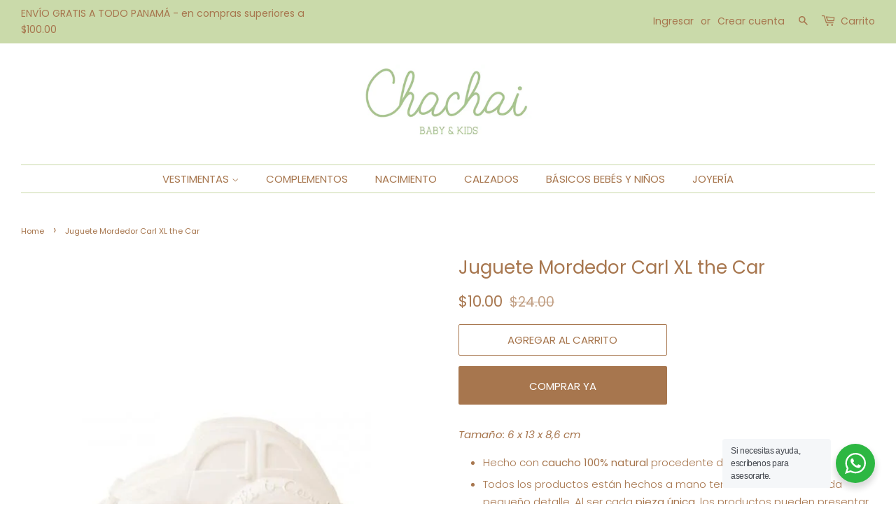

--- FILE ---
content_type: text/html; charset=utf-8
request_url: https://chachaipanama.com/products/carl-xl-the-car
body_size: 28950
content:
<!doctype html>
<html class="bg_html_body no-js">
<head>
  <meta name="facebook-domain-verification" content="wwv7tfp7q9zl3bxjwkh0z2v264y3ql" />
<script src="//ajax.googleapis.com/ajax/libs/jquery/2.2.3/jquery.min.js" type="text/javascript"></script>


  <!-- Basic page needs ================================================== -->
  <meta charset="utf-8">
  <meta http-equiv="X-UA-Compatible" content="IE=edge,chrome=1">

  
  <link rel="shortcut icon" href="//chachaipanama.com/cdn/shop/files/favicon_oscuro_32x32.png?v=1727298137" type="image/png" />
  

  <!-- Title and description ================================================== -->
  <title>
  Juguete Mordedor Carl XL the Car &ndash; CHACHAI BABY AND KIDS
  </title>

  
  <meta name="description" content="Tamaño: 6 x 13 x 8,6 cm Hecho con caucho 100% natural procedente de los árboles Hevea. Todos los productos están hechos a mano teniendo en cuenta cada pequeño detalle. Al ser cada pieza única, los productos pueden presentar variaciones en la forma y el color. Pintados a mano con pigmentos naturales. Biodegradable y eco">
  

  <!-- Social meta ================================================== -->
  <!-- /snippets/social-meta-tags.liquid -->




<meta property="og:site_name" content="CHACHAI BABY AND KIDS">
<meta property="og:url" content="https://chachaipanama.com/products/carl-xl-the-car">
<meta property="og:title" content="Juguete Mordedor Carl XL the Car">
<meta property="og:type" content="product">
<meta property="og:description" content="Tamaño: 6 x 13 x 8,6 cm Hecho con caucho 100% natural procedente de los árboles Hevea. Todos los productos están hechos a mano teniendo en cuenta cada pequeño detalle. Al ser cada pieza única, los productos pueden presentar variaciones en la forma y el color. Pintados a mano con pigmentos naturales. Biodegradable y eco">

  <meta property="og:price:amount" content="10.00">
  <meta property="og:price:currency" content="USD">

<meta property="og:image" content="http://chachaipanama.com/cdn/shop/products/Oli_and_Carol_Carlito_The_Car_White_Auto_Kever_Wit_2_Elenfhant_600x600PX_1200x1200_41141eed-814b-416f-844a-9268be2bc671_1200x1200.jpg?v=1630348401"><meta property="og:image" content="http://chachaipanama.com/cdn/shop/products/471x471-admin-img-articles-14914_pic5_raw_1200x1200.jpg?v=1630348401"><meta property="og:image" content="http://chachaipanama.com/cdn/shop/products/carl-the-car-purple_5__2_1200x1200.png?v=1630348429">
<meta property="og:image:secure_url" content="https://chachaipanama.com/cdn/shop/products/Oli_and_Carol_Carlito_The_Car_White_Auto_Kever_Wit_2_Elenfhant_600x600PX_1200x1200_41141eed-814b-416f-844a-9268be2bc671_1200x1200.jpg?v=1630348401"><meta property="og:image:secure_url" content="https://chachaipanama.com/cdn/shop/products/471x471-admin-img-articles-14914_pic5_raw_1200x1200.jpg?v=1630348401"><meta property="og:image:secure_url" content="https://chachaipanama.com/cdn/shop/products/carl-the-car-purple_5__2_1200x1200.png?v=1630348429">


<meta name="twitter:card" content="summary_large_image">
<meta name="twitter:title" content="Juguete Mordedor Carl XL the Car">
<meta name="twitter:description" content="Tamaño: 6 x 13 x 8,6 cm Hecho con caucho 100% natural procedente de los árboles Hevea. Todos los productos están hechos a mano teniendo en cuenta cada pequeño detalle. Al ser cada pieza única, los productos pueden presentar variaciones en la forma y el color. Pintados a mano con pigmentos naturales. Biodegradable y eco">


  <!-- Helpers ================================================== -->
  <link rel="canonical" href="https://chachaipanama.com/products/carl-xl-the-car">
  <meta name="viewport" content="width=device-width,initial-scale=1">
  <meta name="theme-color" content="#a7764e">

  <!-- CSS ================================================== -->
  <link href="//chachaipanama.com/cdn/shop/t/24/assets/timber.scss.css?v=181297666896128649161762972559" rel="stylesheet" type="text/css" media="all" />
  <link href="//chachaipanama.com/cdn/shop/t/24/assets/theme.scss.css?v=45324342615847915831762972559" rel="stylesheet" type="text/css" media="all" />

  <script>
    window.theme = window.theme || {};

    var theme = {
      strings: {
        addToCart: "Agregar al carrito",
        soldOut: "Agotado",
        unavailable: "No disponible",
        zoomClose: "Cerrar(Esc)",
        zoomPrev: "Anterior (Left arrow key)",
        zoomNext: "Siguiente(Right arrow key)",
        addressError: "Error looking up that address",
        addressNoResults: "No results for that address",
        addressQueryLimit: "You have exceeded the Google API usage limit. Consider upgrading to a \u003ca href=\"https:\/\/developers.google.com\/maps\/premium\/usage-limits\"\u003ePremium Plan\u003c\/a\u003e.",
        authError: "There was a problem authenticating your Google Maps API Key."
      },
      settings: {
        // Adding some settings to allow the editor to update correctly when they are changed
        enableWideLayout: true,
        typeAccentTransform: true,
        typeAccentSpacing: false,
        baseFontSize: '15px',
        headerBaseFontSize: '26px',
        accentFontSize: '15px'
      },
      variables: {
        mediaQueryMedium: 'screen and (max-width: 768px)',
        bpSmall: false
      },
      moneyFormat: "${{amount}}"
    }

    document.documentElement.className = document.documentElement.className.replace('no-js', 'supports-js');
  </script>

  <!-- Header hook for plugins ================================================== -->
  <script>window.performance && window.performance.mark && window.performance.mark('shopify.content_for_header.start');</script><meta name="google-site-verification" content="R3_g4W09dUXNBfhmiSFUPUDZ4MOsvfbd-2R_ZfYyyqc">
<meta id="shopify-digital-wallet" name="shopify-digital-wallet" content="/26399539252/digital_wallets/dialog">
<link rel="alternate" type="application/json+oembed" href="https://chachaipanama.com/products/carl-xl-the-car.oembed">
<script async="async" src="/checkouts/internal/preloads.js?locale=en-PA"></script>
<script id="shopify-features" type="application/json">{"accessToken":"2e6d1bef7a2bc53cb259d2a65c64c0f6","betas":["rich-media-storefront-analytics"],"domain":"chachaipanama.com","predictiveSearch":true,"shopId":26399539252,"locale":"en"}</script>
<script>var Shopify = Shopify || {};
Shopify.shop = "chachai-baby-and-kids.myshopify.com";
Shopify.locale = "en";
Shopify.currency = {"active":"USD","rate":"1.0"};
Shopify.country = "PA";
Shopify.theme = {"name":"Abrar working version","id":153015910624,"schema_name":"Minimal","schema_version":"11.7.9","theme_store_id":null,"role":"main"};
Shopify.theme.handle = "null";
Shopify.theme.style = {"id":null,"handle":null};
Shopify.cdnHost = "chachaipanama.com/cdn";
Shopify.routes = Shopify.routes || {};
Shopify.routes.root = "/";</script>
<script type="module">!function(o){(o.Shopify=o.Shopify||{}).modules=!0}(window);</script>
<script>!function(o){function n(){var o=[];function n(){o.push(Array.prototype.slice.apply(arguments))}return n.q=o,n}var t=o.Shopify=o.Shopify||{};t.loadFeatures=n(),t.autoloadFeatures=n()}(window);</script>
<script id="shop-js-analytics" type="application/json">{"pageType":"product"}</script>
<script defer="defer" async type="module" src="//chachaipanama.com/cdn/shopifycloud/shop-js/modules/v2/client.init-shop-cart-sync_BN7fPSNr.en.esm.js"></script>
<script defer="defer" async type="module" src="//chachaipanama.com/cdn/shopifycloud/shop-js/modules/v2/chunk.common_Cbph3Kss.esm.js"></script>
<script defer="defer" async type="module" src="//chachaipanama.com/cdn/shopifycloud/shop-js/modules/v2/chunk.modal_DKumMAJ1.esm.js"></script>
<script type="module">
  await import("//chachaipanama.com/cdn/shopifycloud/shop-js/modules/v2/client.init-shop-cart-sync_BN7fPSNr.en.esm.js");
await import("//chachaipanama.com/cdn/shopifycloud/shop-js/modules/v2/chunk.common_Cbph3Kss.esm.js");
await import("//chachaipanama.com/cdn/shopifycloud/shop-js/modules/v2/chunk.modal_DKumMAJ1.esm.js");

  window.Shopify.SignInWithShop?.initShopCartSync?.({"fedCMEnabled":true,"windoidEnabled":true});

</script>
<script>(function() {
  var isLoaded = false;
  function asyncLoad() {
    if (isLoaded) return;
    isLoaded = true;
    var urls = ["https:\/\/chimpstatic.com\/mcjs-connected\/js\/users\/ea0ab0b56abd714ec56f233af\/f81b7f86d6b66db53e196109e.js?shop=chachai-baby-and-kids.myshopify.com","https:\/\/cdn.nfcube.com\/instafeed-533df488c5fd4746d38f1c41ade8e06b.js?shop=chachai-baby-and-kids.myshopify.com","https:\/\/str.rise-ai.com\/?shop=chachai-baby-and-kids.myshopify.com","https:\/\/strn.rise-ai.com\/?shop=chachai-baby-and-kids.myshopify.com"];
    for (var i = 0; i < urls.length; i++) {
      var s = document.createElement('script');
      s.type = 'text/javascript';
      s.async = true;
      s.src = urls[i];
      var x = document.getElementsByTagName('script')[0];
      x.parentNode.insertBefore(s, x);
    }
  };
  if(window.attachEvent) {
    window.attachEvent('onload', asyncLoad);
  } else {
    window.addEventListener('load', asyncLoad, false);
  }
})();</script>
<script id="__st">var __st={"a":26399539252,"offset":-18000,"reqid":"2a3e8a2e-a293-48e7-91cd-77bc092b4f38-1769756425","pageurl":"chachaipanama.com\/products\/carl-xl-the-car","u":"1a95bc3c01dd","p":"product","rtyp":"product","rid":6960620863645};</script>
<script>window.ShopifyPaypalV4VisibilityTracking = true;</script>
<script id="captcha-bootstrap">!function(){'use strict';const t='contact',e='account',n='new_comment',o=[[t,t],['blogs',n],['comments',n],[t,'customer']],c=[[e,'customer_login'],[e,'guest_login'],[e,'recover_customer_password'],[e,'create_customer']],r=t=>t.map((([t,e])=>`form[action*='/${t}']:not([data-nocaptcha='true']) input[name='form_type'][value='${e}']`)).join(','),a=t=>()=>t?[...document.querySelectorAll(t)].map((t=>t.form)):[];function s(){const t=[...o],e=r(t);return a(e)}const i='password',u='form_key',d=['recaptcha-v3-token','g-recaptcha-response','h-captcha-response',i],f=()=>{try{return window.sessionStorage}catch{return}},m='__shopify_v',_=t=>t.elements[u];function p(t,e,n=!1){try{const o=window.sessionStorage,c=JSON.parse(o.getItem(e)),{data:r}=function(t){const{data:e,action:n}=t;return t[m]||n?{data:e,action:n}:{data:t,action:n}}(c);for(const[e,n]of Object.entries(r))t.elements[e]&&(t.elements[e].value=n);n&&o.removeItem(e)}catch(o){console.error('form repopulation failed',{error:o})}}const l='form_type',E='cptcha';function T(t){t.dataset[E]=!0}const w=window,h=w.document,L='Shopify',v='ce_forms',y='captcha';let A=!1;((t,e)=>{const n=(g='f06e6c50-85a8-45c8-87d0-21a2b65856fe',I='https://cdn.shopify.com/shopifycloud/storefront-forms-hcaptcha/ce_storefront_forms_captcha_hcaptcha.v1.5.2.iife.js',D={infoText:'Protected by hCaptcha',privacyText:'Privacy',termsText:'Terms'},(t,e,n)=>{const o=w[L][v],c=o.bindForm;if(c)return c(t,g,e,D).then(n);var r;o.q.push([[t,g,e,D],n]),r=I,A||(h.body.append(Object.assign(h.createElement('script'),{id:'captcha-provider',async:!0,src:r})),A=!0)});var g,I,D;w[L]=w[L]||{},w[L][v]=w[L][v]||{},w[L][v].q=[],w[L][y]=w[L][y]||{},w[L][y].protect=function(t,e){n(t,void 0,e),T(t)},Object.freeze(w[L][y]),function(t,e,n,w,h,L){const[v,y,A,g]=function(t,e,n){const i=e?o:[],u=t?c:[],d=[...i,...u],f=r(d),m=r(i),_=r(d.filter((([t,e])=>n.includes(e))));return[a(f),a(m),a(_),s()]}(w,h,L),I=t=>{const e=t.target;return e instanceof HTMLFormElement?e:e&&e.form},D=t=>v().includes(t);t.addEventListener('submit',(t=>{const e=I(t);if(!e)return;const n=D(e)&&!e.dataset.hcaptchaBound&&!e.dataset.recaptchaBound,o=_(e),c=g().includes(e)&&(!o||!o.value);(n||c)&&t.preventDefault(),c&&!n&&(function(t){try{if(!f())return;!function(t){const e=f();if(!e)return;const n=_(t);if(!n)return;const o=n.value;o&&e.removeItem(o)}(t);const e=Array.from(Array(32),(()=>Math.random().toString(36)[2])).join('');!function(t,e){_(t)||t.append(Object.assign(document.createElement('input'),{type:'hidden',name:u})),t.elements[u].value=e}(t,e),function(t,e){const n=f();if(!n)return;const o=[...t.querySelectorAll(`input[type='${i}']`)].map((({name:t})=>t)),c=[...d,...o],r={};for(const[a,s]of new FormData(t).entries())c.includes(a)||(r[a]=s);n.setItem(e,JSON.stringify({[m]:1,action:t.action,data:r}))}(t,e)}catch(e){console.error('failed to persist form',e)}}(e),e.submit())}));const S=(t,e)=>{t&&!t.dataset[E]&&(n(t,e.some((e=>e===t))),T(t))};for(const o of['focusin','change'])t.addEventListener(o,(t=>{const e=I(t);D(e)&&S(e,y())}));const B=e.get('form_key'),M=e.get(l),P=B&&M;t.addEventListener('DOMContentLoaded',(()=>{const t=y();if(P)for(const e of t)e.elements[l].value===M&&p(e,B);[...new Set([...A(),...v().filter((t=>'true'===t.dataset.shopifyCaptcha))])].forEach((e=>S(e,t)))}))}(h,new URLSearchParams(w.location.search),n,t,e,['guest_login'])})(!0,!0)}();</script>
<script integrity="sha256-4kQ18oKyAcykRKYeNunJcIwy7WH5gtpwJnB7kiuLZ1E=" data-source-attribution="shopify.loadfeatures" defer="defer" src="//chachaipanama.com/cdn/shopifycloud/storefront/assets/storefront/load_feature-a0a9edcb.js" crossorigin="anonymous"></script>
<script data-source-attribution="shopify.dynamic_checkout.dynamic.init">var Shopify=Shopify||{};Shopify.PaymentButton=Shopify.PaymentButton||{isStorefrontPortableWallets:!0,init:function(){window.Shopify.PaymentButton.init=function(){};var t=document.createElement("script");t.src="https://chachaipanama.com/cdn/shopifycloud/portable-wallets/latest/portable-wallets.en.js",t.type="module",document.head.appendChild(t)}};
</script>
<script data-source-attribution="shopify.dynamic_checkout.buyer_consent">
  function portableWalletsHideBuyerConsent(e){var t=document.getElementById("shopify-buyer-consent"),n=document.getElementById("shopify-subscription-policy-button");t&&n&&(t.classList.add("hidden"),t.setAttribute("aria-hidden","true"),n.removeEventListener("click",e))}function portableWalletsShowBuyerConsent(e){var t=document.getElementById("shopify-buyer-consent"),n=document.getElementById("shopify-subscription-policy-button");t&&n&&(t.classList.remove("hidden"),t.removeAttribute("aria-hidden"),n.addEventListener("click",e))}window.Shopify?.PaymentButton&&(window.Shopify.PaymentButton.hideBuyerConsent=portableWalletsHideBuyerConsent,window.Shopify.PaymentButton.showBuyerConsent=portableWalletsShowBuyerConsent);
</script>
<script>
  function portableWalletsCleanup(e){e&&e.src&&console.error("Failed to load portable wallets script "+e.src);var t=document.querySelectorAll("shopify-accelerated-checkout .shopify-payment-button__skeleton, shopify-accelerated-checkout-cart .wallet-cart-button__skeleton"),e=document.getElementById("shopify-buyer-consent");for(let e=0;e<t.length;e++)t[e].remove();e&&e.remove()}function portableWalletsNotLoadedAsModule(e){e instanceof ErrorEvent&&"string"==typeof e.message&&e.message.includes("import.meta")&&"string"==typeof e.filename&&e.filename.includes("portable-wallets")&&(window.removeEventListener("error",portableWalletsNotLoadedAsModule),window.Shopify.PaymentButton.failedToLoad=e,"loading"===document.readyState?document.addEventListener("DOMContentLoaded",window.Shopify.PaymentButton.init):window.Shopify.PaymentButton.init())}window.addEventListener("error",portableWalletsNotLoadedAsModule);
</script>

<script type="module" src="https://chachaipanama.com/cdn/shopifycloud/portable-wallets/latest/portable-wallets.en.js" onError="portableWalletsCleanup(this)" crossorigin="anonymous"></script>
<script nomodule>
  document.addEventListener("DOMContentLoaded", portableWalletsCleanup);
</script>

<link id="shopify-accelerated-checkout-styles" rel="stylesheet" media="screen" href="https://chachaipanama.com/cdn/shopifycloud/portable-wallets/latest/accelerated-checkout-backwards-compat.css" crossorigin="anonymous">
<style id="shopify-accelerated-checkout-cart">
        #shopify-buyer-consent {
  margin-top: 1em;
  display: inline-block;
  width: 100%;
}

#shopify-buyer-consent.hidden {
  display: none;
}

#shopify-subscription-policy-button {
  background: none;
  border: none;
  padding: 0;
  text-decoration: underline;
  font-size: inherit;
  cursor: pointer;
}

#shopify-subscription-policy-button::before {
  box-shadow: none;
}

      </style>

<script>window.performance && window.performance.mark && window.performance.mark('shopify.content_for_header.end');</script>

  <script src="//chachaipanama.com/cdn/shop/t/24/assets/jquery-2.2.3.min.js?v=58211863146907186831755552548" type="text/javascript"></script>

  <script src="//chachaipanama.com/cdn/shop/t/24/assets/lazysizes.min.js?v=155223123402716617051755552548" async="async"></script>

  
  

<div id="shopify-section-filter-menu-settings" class="shopify-section"><style type="text/css">
/*  Filter Menu Color and Image Section CSS */.filter-active- li a {
  vertical-align: middle;
  line-height: 30px;
}


.filter-active- .collection-name .check-icon {
  vertical-align: middle;
  height: 30px;
  width: 30px;
  background: url(//chachaipanama.com/cdn/shopifycloud/storefront/assets/no-image-100-2a702f30_x60.gif) no-repeat 0px 0px;
  display: inline-block;
  background-size: contain;
  margin-right: 5px;
  opacity: 0.7;
}

.filter-active- .collection-name .check-icon:before {
 display: none
}

.filter-active-.selected .collection-name .check-icon,
.filter-active- .collection-name a:hover .check-icon
{
  opacity: 1.0
}.pt-display-swatch ul .filter-active- .collection-name .check-icon:before
{
  background-color: #333333;
  color: #333333;
  -webkit-text-fill-color: transparent;background: -o-linear-gradient(transparent, transparent);
  background-size: cover;
  -webkit-background-clip: text;
  background-clip: text;

}

.pt-display-swatch ul .filter-active- .collection-name .check-icon {
  text-shadow: none !important;
}</style>
<link href="//chachaipanama.com/cdn/shop/t/24/assets/filter-menu.scss.css?v=68823971675939775071755553288" rel="stylesheet" type="text/css" media="all" />
<script src="//chachaipanama.com/cdn/shop/t/24/assets/filter-menu.js?v=83923175438476356391755552548" type="text/javascript"></script>





</div>

<!--begin-bc-sf-filter-css-->
  <style data-id="bc-sf-filter-style" type="text/css">
      #bc-sf-filter-options-wrapper .bc-sf-filter-option-block .bc-sf-filter-block-title h3,
      #bc-sf-filter-tree-h .bc-sf-filter-option-block .bc-sf-filter-block-title a {}
    
     .bc-sf-filter-option-block .bc-sf-filter-block-title h3>span:before {}
      .bc-sf-filter-option-block .bc-sf-filter-block-title h3>span.up:before {}
    
      #bc-sf-filter-options-wrapper .bc-sf-filter-option-block .bc-sf-filter-block-content ul li a,
      #bc-sf-filter-tree-h .bc-sf-filter-option-block .bc-sf-filter-block-content ul li a,
      .bc-sf-filter-option-block-sub_category .bc-sf-filter-block-content ul li h3 a,
      .bc-sf-filter-selection-wrapper .bc-sf-filter-selected-items .selected-item>a,
      .bc-sf-filter-selection-wrapper .bc-sf-filter-block-title h3,
      .bc-sf-filter-clear, 
      .bc-sf-filter-clear-all{}
    
      .bc-sf-filter-option-block-sub_category .bc-sf-filter-option-single-list li span.sub-icon:before {}
      .bc-sf-filter-option-block-sub_category .bc-sf-filter-option-single-list li span.sub-icon.sub-up:before {}

      #bc-sf-filter-tree-mobile button {font-weight: 600 !important;text-transform: uppercase !important;background: rgba(137,112,75,1) !important;}
    </style><link href="//chachaipanama.com/cdn/shop/t/24/assets/bc-sf-filter.scss.css?v=153089536790266514331755553287" rel="stylesheet" type="text/css" media="all" /><!--start-bc-al-css--><!--end-bc-al-css-->
    <!--start-bc-widget-css--><link href="//chachaipanama.com/cdn/shop/t/24/assets/bc-widget-slider.scss.css?v=2543438864943775971755552548" rel="stylesheet" type="text/css" media="all" />
<!--end-bc-widget-css-->

<!--end-bc-sf-filter-css-->


<link rel="stylesheet" href="//chachaipanama.com/cdn/shop/t/24/assets/sca-pp.css?v=26248894406678077071755552548">
 <script>
  
  SCAPPShop = {};
    
  </script>
<script src="//chachaipanama.com/cdn/shop/t/24/assets/sca-pp-initial.js?v=82610807277512717401755552548" type="text/javascript"></script>
   
<link href="https://cdn.shopify.com/extensions/0199a438-2b43-7d72-ba8c-f8472dfb5cdc/promotion-popup-allnew-26/assets/popup-main.css" rel="stylesheet" type="text/css" media="all">
<link href="https://monorail-edge.shopifysvc.com" rel="dns-prefetch">
<script>(function(){if ("sendBeacon" in navigator && "performance" in window) {try {var session_token_from_headers = performance.getEntriesByType('navigation')[0].serverTiming.find(x => x.name == '_s').description;} catch {var session_token_from_headers = undefined;}var session_cookie_matches = document.cookie.match(/_shopify_s=([^;]*)/);var session_token_from_cookie = session_cookie_matches && session_cookie_matches.length === 2 ? session_cookie_matches[1] : "";var session_token = session_token_from_headers || session_token_from_cookie || "";function handle_abandonment_event(e) {var entries = performance.getEntries().filter(function(entry) {return /monorail-edge.shopifysvc.com/.test(entry.name);});if (!window.abandonment_tracked && entries.length === 0) {window.abandonment_tracked = true;var currentMs = Date.now();var navigation_start = performance.timing.navigationStart;var payload = {shop_id: 26399539252,url: window.location.href,navigation_start,duration: currentMs - navigation_start,session_token,page_type: "product"};window.navigator.sendBeacon("https://monorail-edge.shopifysvc.com/v1/produce", JSON.stringify({schema_id: "online_store_buyer_site_abandonment/1.1",payload: payload,metadata: {event_created_at_ms: currentMs,event_sent_at_ms: currentMs}}));}}window.addEventListener('pagehide', handle_abandonment_event);}}());</script>
<script id="web-pixels-manager-setup">(function e(e,d,r,n,o){if(void 0===o&&(o={}),!Boolean(null===(a=null===(i=window.Shopify)||void 0===i?void 0:i.analytics)||void 0===a?void 0:a.replayQueue)){var i,a;window.Shopify=window.Shopify||{};var t=window.Shopify;t.analytics=t.analytics||{};var s=t.analytics;s.replayQueue=[],s.publish=function(e,d,r){return s.replayQueue.push([e,d,r]),!0};try{self.performance.mark("wpm:start")}catch(e){}var l=function(){var e={modern:/Edge?\/(1{2}[4-9]|1[2-9]\d|[2-9]\d{2}|\d{4,})\.\d+(\.\d+|)|Firefox\/(1{2}[4-9]|1[2-9]\d|[2-9]\d{2}|\d{4,})\.\d+(\.\d+|)|Chrom(ium|e)\/(9{2}|\d{3,})\.\d+(\.\d+|)|(Maci|X1{2}).+ Version\/(15\.\d+|(1[6-9]|[2-9]\d|\d{3,})\.\d+)([,.]\d+|)( \(\w+\)|)( Mobile\/\w+|) Safari\/|Chrome.+OPR\/(9{2}|\d{3,})\.\d+\.\d+|(CPU[ +]OS|iPhone[ +]OS|CPU[ +]iPhone|CPU IPhone OS|CPU iPad OS)[ +]+(15[._]\d+|(1[6-9]|[2-9]\d|\d{3,})[._]\d+)([._]\d+|)|Android:?[ /-](13[3-9]|1[4-9]\d|[2-9]\d{2}|\d{4,})(\.\d+|)(\.\d+|)|Android.+Firefox\/(13[5-9]|1[4-9]\d|[2-9]\d{2}|\d{4,})\.\d+(\.\d+|)|Android.+Chrom(ium|e)\/(13[3-9]|1[4-9]\d|[2-9]\d{2}|\d{4,})\.\d+(\.\d+|)|SamsungBrowser\/([2-9]\d|\d{3,})\.\d+/,legacy:/Edge?\/(1[6-9]|[2-9]\d|\d{3,})\.\d+(\.\d+|)|Firefox\/(5[4-9]|[6-9]\d|\d{3,})\.\d+(\.\d+|)|Chrom(ium|e)\/(5[1-9]|[6-9]\d|\d{3,})\.\d+(\.\d+|)([\d.]+$|.*Safari\/(?![\d.]+ Edge\/[\d.]+$))|(Maci|X1{2}).+ Version\/(10\.\d+|(1[1-9]|[2-9]\d|\d{3,})\.\d+)([,.]\d+|)( \(\w+\)|)( Mobile\/\w+|) Safari\/|Chrome.+OPR\/(3[89]|[4-9]\d|\d{3,})\.\d+\.\d+|(CPU[ +]OS|iPhone[ +]OS|CPU[ +]iPhone|CPU IPhone OS|CPU iPad OS)[ +]+(10[._]\d+|(1[1-9]|[2-9]\d|\d{3,})[._]\d+)([._]\d+|)|Android:?[ /-](13[3-9]|1[4-9]\d|[2-9]\d{2}|\d{4,})(\.\d+|)(\.\d+|)|Mobile Safari.+OPR\/([89]\d|\d{3,})\.\d+\.\d+|Android.+Firefox\/(13[5-9]|1[4-9]\d|[2-9]\d{2}|\d{4,})\.\d+(\.\d+|)|Android.+Chrom(ium|e)\/(13[3-9]|1[4-9]\d|[2-9]\d{2}|\d{4,})\.\d+(\.\d+|)|Android.+(UC? ?Browser|UCWEB|U3)[ /]?(15\.([5-9]|\d{2,})|(1[6-9]|[2-9]\d|\d{3,})\.\d+)\.\d+|SamsungBrowser\/(5\.\d+|([6-9]|\d{2,})\.\d+)|Android.+MQ{2}Browser\/(14(\.(9|\d{2,})|)|(1[5-9]|[2-9]\d|\d{3,})(\.\d+|))(\.\d+|)|K[Aa][Ii]OS\/(3\.\d+|([4-9]|\d{2,})\.\d+)(\.\d+|)/},d=e.modern,r=e.legacy,n=navigator.userAgent;return n.match(d)?"modern":n.match(r)?"legacy":"unknown"}(),u="modern"===l?"modern":"legacy",c=(null!=n?n:{modern:"",legacy:""})[u],f=function(e){return[e.baseUrl,"/wpm","/b",e.hashVersion,"modern"===e.buildTarget?"m":"l",".js"].join("")}({baseUrl:d,hashVersion:r,buildTarget:u}),m=function(e){var d=e.version,r=e.bundleTarget,n=e.surface,o=e.pageUrl,i=e.monorailEndpoint;return{emit:function(e){var a=e.status,t=e.errorMsg,s=(new Date).getTime(),l=JSON.stringify({metadata:{event_sent_at_ms:s},events:[{schema_id:"web_pixels_manager_load/3.1",payload:{version:d,bundle_target:r,page_url:o,status:a,surface:n,error_msg:t},metadata:{event_created_at_ms:s}}]});if(!i)return console&&console.warn&&console.warn("[Web Pixels Manager] No Monorail endpoint provided, skipping logging."),!1;try{return self.navigator.sendBeacon.bind(self.navigator)(i,l)}catch(e){}var u=new XMLHttpRequest;try{return u.open("POST",i,!0),u.setRequestHeader("Content-Type","text/plain"),u.send(l),!0}catch(e){return console&&console.warn&&console.warn("[Web Pixels Manager] Got an unhandled error while logging to Monorail."),!1}}}}({version:r,bundleTarget:l,surface:e.surface,pageUrl:self.location.href,monorailEndpoint:e.monorailEndpoint});try{o.browserTarget=l,function(e){var d=e.src,r=e.async,n=void 0===r||r,o=e.onload,i=e.onerror,a=e.sri,t=e.scriptDataAttributes,s=void 0===t?{}:t,l=document.createElement("script"),u=document.querySelector("head"),c=document.querySelector("body");if(l.async=n,l.src=d,a&&(l.integrity=a,l.crossOrigin="anonymous"),s)for(var f in s)if(Object.prototype.hasOwnProperty.call(s,f))try{l.dataset[f]=s[f]}catch(e){}if(o&&l.addEventListener("load",o),i&&l.addEventListener("error",i),u)u.appendChild(l);else{if(!c)throw new Error("Did not find a head or body element to append the script");c.appendChild(l)}}({src:f,async:!0,onload:function(){if(!function(){var e,d;return Boolean(null===(d=null===(e=window.Shopify)||void 0===e?void 0:e.analytics)||void 0===d?void 0:d.initialized)}()){var d=window.webPixelsManager.init(e)||void 0;if(d){var r=window.Shopify.analytics;r.replayQueue.forEach((function(e){var r=e[0],n=e[1],o=e[2];d.publishCustomEvent(r,n,o)})),r.replayQueue=[],r.publish=d.publishCustomEvent,r.visitor=d.visitor,r.initialized=!0}}},onerror:function(){return m.emit({status:"failed",errorMsg:"".concat(f," has failed to load")})},sri:function(e){var d=/^sha384-[A-Za-z0-9+/=]+$/;return"string"==typeof e&&d.test(e)}(c)?c:"",scriptDataAttributes:o}),m.emit({status:"loading"})}catch(e){m.emit({status:"failed",errorMsg:(null==e?void 0:e.message)||"Unknown error"})}}})({shopId: 26399539252,storefrontBaseUrl: "https://chachaipanama.com",extensionsBaseUrl: "https://extensions.shopifycdn.com/cdn/shopifycloud/web-pixels-manager",monorailEndpoint: "https://monorail-edge.shopifysvc.com/unstable/produce_batch",surface: "storefront-renderer",enabledBetaFlags: ["2dca8a86"],webPixelsConfigList: [{"id":"531890400","configuration":"{\"config\":\"{\\\"pixel_id\\\":\\\"GT-WPQ85TZ\\\",\\\"target_country\\\":\\\"US\\\",\\\"gtag_events\\\":[{\\\"type\\\":\\\"purchase\\\",\\\"action_label\\\":\\\"MC-EZNW5H0GWW\\\"},{\\\"type\\\":\\\"page_view\\\",\\\"action_label\\\":\\\"MC-EZNW5H0GWW\\\"},{\\\"type\\\":\\\"view_item\\\",\\\"action_label\\\":\\\"MC-EZNW5H0GWW\\\"}],\\\"enable_monitoring_mode\\\":false}\"}","eventPayloadVersion":"v1","runtimeContext":"OPEN","scriptVersion":"b2a88bafab3e21179ed38636efcd8a93","type":"APP","apiClientId":1780363,"privacyPurposes":[],"dataSharingAdjustments":{"protectedCustomerApprovalScopes":["read_customer_address","read_customer_email","read_customer_name","read_customer_personal_data","read_customer_phone"]}},{"id":"199327968","configuration":"{\"pixel_id\":\"310739666975360\",\"pixel_type\":\"facebook_pixel\",\"metaapp_system_user_token\":\"-\"}","eventPayloadVersion":"v1","runtimeContext":"OPEN","scriptVersion":"ca16bc87fe92b6042fbaa3acc2fbdaa6","type":"APP","apiClientId":2329312,"privacyPurposes":["ANALYTICS","MARKETING","SALE_OF_DATA"],"dataSharingAdjustments":{"protectedCustomerApprovalScopes":["read_customer_address","read_customer_email","read_customer_name","read_customer_personal_data","read_customer_phone"]}},{"id":"84410592","eventPayloadVersion":"v1","runtimeContext":"LAX","scriptVersion":"1","type":"CUSTOM","privacyPurposes":["ANALYTICS"],"name":"Google Analytics tag (migrated)"},{"id":"shopify-app-pixel","configuration":"{}","eventPayloadVersion":"v1","runtimeContext":"STRICT","scriptVersion":"0450","apiClientId":"shopify-pixel","type":"APP","privacyPurposes":["ANALYTICS","MARKETING"]},{"id":"shopify-custom-pixel","eventPayloadVersion":"v1","runtimeContext":"LAX","scriptVersion":"0450","apiClientId":"shopify-pixel","type":"CUSTOM","privacyPurposes":["ANALYTICS","MARKETING"]}],isMerchantRequest: false,initData: {"shop":{"name":"CHACHAI BABY AND KIDS","paymentSettings":{"currencyCode":"USD"},"myshopifyDomain":"chachai-baby-and-kids.myshopify.com","countryCode":"PA","storefrontUrl":"https:\/\/chachaipanama.com"},"customer":null,"cart":null,"checkout":null,"productVariants":[{"price":{"amount":10.0,"currencyCode":"USD"},"product":{"title":"Juguete Mordedor Carl XL the Car","vendor":"Marcas Varias","id":"6960620863645","untranslatedTitle":"Juguete Mordedor Carl XL the Car","url":"\/products\/carl-xl-the-car","type":"Accesorios"},"id":"40847756099741","image":{"src":"\/\/chachaipanama.com\/cdn\/shop\/products\/Oli_and_Carol_Carlito_The_Car_White_Auto_Kever_Wit_2_Elenfhant_600x600PX_1200x1200_41141eed-814b-416f-844a-9268be2bc671.jpg?v=1630348401"},"sku":"car","title":"Default Title","untranslatedTitle":"Default Title"}],"purchasingCompany":null},},"https://chachaipanama.com/cdn","1d2a099fw23dfb22ep557258f5m7a2edbae",{"modern":"","legacy":""},{"shopId":"26399539252","storefrontBaseUrl":"https:\/\/chachaipanama.com","extensionBaseUrl":"https:\/\/extensions.shopifycdn.com\/cdn\/shopifycloud\/web-pixels-manager","surface":"storefront-renderer","enabledBetaFlags":"[\"2dca8a86\"]","isMerchantRequest":"false","hashVersion":"1d2a099fw23dfb22ep557258f5m7a2edbae","publish":"custom","events":"[[\"page_viewed\",{}],[\"product_viewed\",{\"productVariant\":{\"price\":{\"amount\":10.0,\"currencyCode\":\"USD\"},\"product\":{\"title\":\"Juguete Mordedor Carl XL the Car\",\"vendor\":\"Marcas Varias\",\"id\":\"6960620863645\",\"untranslatedTitle\":\"Juguete Mordedor Carl XL the Car\",\"url\":\"\/products\/carl-xl-the-car\",\"type\":\"Accesorios\"},\"id\":\"40847756099741\",\"image\":{\"src\":\"\/\/chachaipanama.com\/cdn\/shop\/products\/Oli_and_Carol_Carlito_The_Car_White_Auto_Kever_Wit_2_Elenfhant_600x600PX_1200x1200_41141eed-814b-416f-844a-9268be2bc671.jpg?v=1630348401\"},\"sku\":\"car\",\"title\":\"Default Title\",\"untranslatedTitle\":\"Default Title\"}}]]"});</script><script>
  window.ShopifyAnalytics = window.ShopifyAnalytics || {};
  window.ShopifyAnalytics.meta = window.ShopifyAnalytics.meta || {};
  window.ShopifyAnalytics.meta.currency = 'USD';
  var meta = {"product":{"id":6960620863645,"gid":"gid:\/\/shopify\/Product\/6960620863645","vendor":"Marcas Varias","type":"Accesorios","handle":"carl-xl-the-car","variants":[{"id":40847756099741,"price":1000,"name":"Juguete Mordedor Carl XL the Car","public_title":null,"sku":"car"}],"remote":false},"page":{"pageType":"product","resourceType":"product","resourceId":6960620863645,"requestId":"2a3e8a2e-a293-48e7-91cd-77bc092b4f38-1769756425"}};
  for (var attr in meta) {
    window.ShopifyAnalytics.meta[attr] = meta[attr];
  }
</script>
<script class="analytics">
  (function () {
    var customDocumentWrite = function(content) {
      var jquery = null;

      if (window.jQuery) {
        jquery = window.jQuery;
      } else if (window.Checkout && window.Checkout.$) {
        jquery = window.Checkout.$;
      }

      if (jquery) {
        jquery('body').append(content);
      }
    };

    var hasLoggedConversion = function(token) {
      if (token) {
        return document.cookie.indexOf('loggedConversion=' + token) !== -1;
      }
      return false;
    }

    var setCookieIfConversion = function(token) {
      if (token) {
        var twoMonthsFromNow = new Date(Date.now());
        twoMonthsFromNow.setMonth(twoMonthsFromNow.getMonth() + 2);

        document.cookie = 'loggedConversion=' + token + '; expires=' + twoMonthsFromNow;
      }
    }

    var trekkie = window.ShopifyAnalytics.lib = window.trekkie = window.trekkie || [];
    if (trekkie.integrations) {
      return;
    }
    trekkie.methods = [
      'identify',
      'page',
      'ready',
      'track',
      'trackForm',
      'trackLink'
    ];
    trekkie.factory = function(method) {
      return function() {
        var args = Array.prototype.slice.call(arguments);
        args.unshift(method);
        trekkie.push(args);
        return trekkie;
      };
    };
    for (var i = 0; i < trekkie.methods.length; i++) {
      var key = trekkie.methods[i];
      trekkie[key] = trekkie.factory(key);
    }
    trekkie.load = function(config) {
      trekkie.config = config || {};
      trekkie.config.initialDocumentCookie = document.cookie;
      var first = document.getElementsByTagName('script')[0];
      var script = document.createElement('script');
      script.type = 'text/javascript';
      script.onerror = function(e) {
        var scriptFallback = document.createElement('script');
        scriptFallback.type = 'text/javascript';
        scriptFallback.onerror = function(error) {
                var Monorail = {
      produce: function produce(monorailDomain, schemaId, payload) {
        var currentMs = new Date().getTime();
        var event = {
          schema_id: schemaId,
          payload: payload,
          metadata: {
            event_created_at_ms: currentMs,
            event_sent_at_ms: currentMs
          }
        };
        return Monorail.sendRequest("https://" + monorailDomain + "/v1/produce", JSON.stringify(event));
      },
      sendRequest: function sendRequest(endpointUrl, payload) {
        // Try the sendBeacon API
        if (window && window.navigator && typeof window.navigator.sendBeacon === 'function' && typeof window.Blob === 'function' && !Monorail.isIos12()) {
          var blobData = new window.Blob([payload], {
            type: 'text/plain'
          });

          if (window.navigator.sendBeacon(endpointUrl, blobData)) {
            return true;
          } // sendBeacon was not successful

        } // XHR beacon

        var xhr = new XMLHttpRequest();

        try {
          xhr.open('POST', endpointUrl);
          xhr.setRequestHeader('Content-Type', 'text/plain');
          xhr.send(payload);
        } catch (e) {
          console.log(e);
        }

        return false;
      },
      isIos12: function isIos12() {
        return window.navigator.userAgent.lastIndexOf('iPhone; CPU iPhone OS 12_') !== -1 || window.navigator.userAgent.lastIndexOf('iPad; CPU OS 12_') !== -1;
      }
    };
    Monorail.produce('monorail-edge.shopifysvc.com',
      'trekkie_storefront_load_errors/1.1',
      {shop_id: 26399539252,
      theme_id: 153015910624,
      app_name: "storefront",
      context_url: window.location.href,
      source_url: "//chachaipanama.com/cdn/s/trekkie.storefront.c59ea00e0474b293ae6629561379568a2d7c4bba.min.js"});

        };
        scriptFallback.async = true;
        scriptFallback.src = '//chachaipanama.com/cdn/s/trekkie.storefront.c59ea00e0474b293ae6629561379568a2d7c4bba.min.js';
        first.parentNode.insertBefore(scriptFallback, first);
      };
      script.async = true;
      script.src = '//chachaipanama.com/cdn/s/trekkie.storefront.c59ea00e0474b293ae6629561379568a2d7c4bba.min.js';
      first.parentNode.insertBefore(script, first);
    };
    trekkie.load(
      {"Trekkie":{"appName":"storefront","development":false,"defaultAttributes":{"shopId":26399539252,"isMerchantRequest":null,"themeId":153015910624,"themeCityHash":"1442602413754055335","contentLanguage":"en","currency":"USD","eventMetadataId":"2c91e247-3a93-4bc0-881e-467813add522"},"isServerSideCookieWritingEnabled":true,"monorailRegion":"shop_domain","enabledBetaFlags":["65f19447","b5387b81"]},"Session Attribution":{},"S2S":{"facebookCapiEnabled":true,"source":"trekkie-storefront-renderer","apiClientId":580111}}
    );

    var loaded = false;
    trekkie.ready(function() {
      if (loaded) return;
      loaded = true;

      window.ShopifyAnalytics.lib = window.trekkie;

      var originalDocumentWrite = document.write;
      document.write = customDocumentWrite;
      try { window.ShopifyAnalytics.merchantGoogleAnalytics.call(this); } catch(error) {};
      document.write = originalDocumentWrite;

      window.ShopifyAnalytics.lib.page(null,{"pageType":"product","resourceType":"product","resourceId":6960620863645,"requestId":"2a3e8a2e-a293-48e7-91cd-77bc092b4f38-1769756425","shopifyEmitted":true});

      var match = window.location.pathname.match(/checkouts\/(.+)\/(thank_you|post_purchase)/)
      var token = match? match[1]: undefined;
      if (!hasLoggedConversion(token)) {
        setCookieIfConversion(token);
        window.ShopifyAnalytics.lib.track("Viewed Product",{"currency":"USD","variantId":40847756099741,"productId":6960620863645,"productGid":"gid:\/\/shopify\/Product\/6960620863645","name":"Juguete Mordedor Carl XL the Car","price":"10.00","sku":"car","brand":"Marcas Varias","variant":null,"category":"Accesorios","nonInteraction":true,"remote":false},undefined,undefined,{"shopifyEmitted":true});
      window.ShopifyAnalytics.lib.track("monorail:\/\/trekkie_storefront_viewed_product\/1.1",{"currency":"USD","variantId":40847756099741,"productId":6960620863645,"productGid":"gid:\/\/shopify\/Product\/6960620863645","name":"Juguete Mordedor Carl XL the Car","price":"10.00","sku":"car","brand":"Marcas Varias","variant":null,"category":"Accesorios","nonInteraction":true,"remote":false,"referer":"https:\/\/chachaipanama.com\/products\/carl-xl-the-car"});
      }
    });


        var eventsListenerScript = document.createElement('script');
        eventsListenerScript.async = true;
        eventsListenerScript.src = "//chachaipanama.com/cdn/shopifycloud/storefront/assets/shop_events_listener-3da45d37.js";
        document.getElementsByTagName('head')[0].appendChild(eventsListenerScript);

})();</script>
  <script>
  if (!window.ga || (window.ga && typeof window.ga !== 'function')) {
    window.ga = function ga() {
      (window.ga.q = window.ga.q || []).push(arguments);
      if (window.Shopify && window.Shopify.analytics && typeof window.Shopify.analytics.publish === 'function') {
        window.Shopify.analytics.publish("ga_stub_called", {}, {sendTo: "google_osp_migration"});
      }
      console.error("Shopify's Google Analytics stub called with:", Array.from(arguments), "\nSee https://help.shopify.com/manual/promoting-marketing/pixels/pixel-migration#google for more information.");
    };
    if (window.Shopify && window.Shopify.analytics && typeof window.Shopify.analytics.publish === 'function') {
      window.Shopify.analytics.publish("ga_stub_initialized", {}, {sendTo: "google_osp_migration"});
    }
  }
</script>
<script
  defer
  src="https://chachaipanama.com/cdn/shopifycloud/perf-kit/shopify-perf-kit-3.1.0.min.js"
  data-application="storefront-renderer"
  data-shop-id="26399539252"
  data-render-region="gcp-us-central1"
  data-page-type="product"
  data-theme-instance-id="153015910624"
  data-theme-name="Minimal"
  data-theme-version="11.7.9"
  data-monorail-region="shop_domain"
  data-resource-timing-sampling-rate="10"
  data-shs="true"
  data-shs-beacon="true"
  data-shs-export-with-fetch="true"
  data-shs-logs-sample-rate="1"
  data-shs-beacon-endpoint="https://chachaipanama.com/api/collect"
></script>
</head>

<body id="juguete-mordedor-carl-xl-the-car" class="template-product bg_html_body page-">

  <div id="shopify-section-header" class="shopify-section"><style>
  .logo__image-wrapper {
    max-width: 250px;
  }
  /*================= If logo is above navigation ================== */
  
    .site-nav {
      
        border-top: 1px solid #cadaaa;
        border-bottom: 1px solid #cadaaa;
      
      margin-top: 30px;
    }

    
      .logo__image-wrapper {
        margin: 0 auto;
      }
    
  

  /*============ If logo is on the same line as navigation ============ */
  


  
</style>

<div data-section-id="header" data-section-type="header-section">
  <div class="header-bar">
    <div class="search___drawer">
      <form action="/search" method="get" class="input-group search-bar" role="search">
        <input type="hidden" name="type" value="product">
        <input type="search" name="q" value="" placeholder="Buscar " class="input-group-field" aria-label="Buscar ">
        <span class="input-group-btn">
          <button type="submit" class="btn btn--search icon-fallback-text">
            <span class="icon icon-search" aria-hidden="true"></span>
            <span class="fallback-text">Buscar </span>
          </button>
        </span>
      </form>
      <div class="close--trigger">×</div>
    </div>
    <div class="wrapper medium-down--hide">
      <div class="post-large--display-table">

        
          <div class="header-bar__left post-large--display-table-cell">

            

            

            
              <div class="header-bar__module header-bar__message">
                
                  <a href="https://chachaipanama.com/cart">
                
                  ENVÍO GRATIS A TODO PANAMÁ - en compras superiores a $100.00
                
                  </a>
                
              </div>
            

          </div>
        

        <div class="header-bar__right post-large--display-table-cell">

          
            <ul class="header-bar__module header-bar__module--list">
              
                <li>
                  <a href="https://shopify.com/26399539252/account?locale=en&amp;region_country=PA" id="customer_login_link">Ingresar</a>
                </li>
                <li>or</li>
                <li>
                  <a href="https://shopify.com/26399539252/account?locale=en" id="customer_register_link">Crear cuenta</a>
                </li>
              
            </ul>
          
          
          <div class="header-bar__module search__module">
            <div class="search--trigger"><span class="icon icon-search" aria-hidden="true"></span></div>
          </div>

          <div class="header-bar__module">
            <a href="/cart" class="cart-page-link">
              <span class="icon icon-cart header-bar__cart-icon" aria-hidden="true"></span>
            </a>
          </div>
          <div class="header-bar__module">
            <a href="/cart" class="cart-page-link">
              Carrito
              <span class="cart-count header-bar__cart-count hidden-count">0</span>
            </a>
          </div>
          
          

        </div>
      </div>
    </div>

    <div class="wrapper post-large--hide announcement-bar--mobile">
      
        
          <a href="https://chachaipanama.com/cart">
        
          <span>ENVÍO GRATIS A TODO PANAMÁ - en compras superiores a $100.00</span>
        
          </a>
        
      
    </div>

    <div class="wrapper post-large--hide">
      
        <button type="button" class="mobile-nav-trigger" id="MobileNavTrigger" aria-controls="MobileNav" aria-expanded="false">
          <span class="icon icon-hamburger" aria-hidden="true"></span>
          Menú
        </button>
      
      <div class="mobile-bar__module">
        <div class="search--trigger"><span class="icon icon-search" aria-hidden="true"></span></div>
        <a href="/cart" class="cart-page-link mobile-cart-page-link">
          <span class="icon icon-cart header-bar__cart-icon" aria-hidden="true"></span>
          Carrito <span class="cart-count hidden-count">0</span>
        </a>
      </div>      
    </div>
    <nav role="navigation">
  <ul id="MobileNav" class="mobile-nav post-large--hide">
    
      
        
        <li class="mobile-nav__link" aria-haspopup="true">
          <a
            href="/collections/vestimentas"
            class="mobile-nav__sublist-trigger"
            aria-controls="MobileNav-Parent-1"
            aria-expanded="false">
            VESTIMENTAS
            <span class="icon-fallback-text mobile-nav__sublist-expand" aria-hidden="true">
  <span class="icon icon-plus" aria-hidden="true"></span>
  <span class="fallback-text">+</span>
</span>
<span class="icon-fallback-text mobile-nav__sublist-contract" aria-hidden="true">
  <span class="icon icon-minus" aria-hidden="true"></span>
  <span class="fallback-text">-</span>
</span>

          </a>
          <ul
            id="MobileNav-Parent-1"
            class="mobile-nav__sublist">
            
            
              
                <li class="mobile-nav__sublist-link">
                  <a
                    href="/collections/clothes"
                    >
                    Ropa
                  </a>
                </li>
              
            
              
                <li class="mobile-nav__sublist-link">
                  <a
                    href="/collections/ceremony"
                    >
                    Bautizo
                  </a>
                </li>
              
            
              
                <li class="mobile-nav__sublist-link">
                  <a
                    href="/collections/primera-comunion"
                    >
                    Primera Comunión
                  </a>
                </li>
              
            
              
                <li class="mobile-nav__sublist-link">
                  <a
                    href="/collections/pijamas"
                    >
                    Pijamas
                  </a>
                </li>
              
            
              
                
                <li class="mobile-nav__sublist-link">
                  <a
                    href="/collections/verano-y-sol"
                    class="mobile-nav__sublist-trigger"
                    aria-controls="MobileNav-Child-1-5"
                    aria-expanded="false"
                    >
                    Verano y Sol
                    <span class="icon-fallback-text mobile-nav__sublist-expand" aria-hidden="true">
  <span class="icon icon-plus" aria-hidden="true"></span>
  <span class="fallback-text">+</span>
</span>
<span class="icon-fallback-text mobile-nav__sublist-contract" aria-hidden="true">
  <span class="icon icon-minus" aria-hidden="true"></span>
  <span class="fallback-text">-</span>
</span>

                  </a>
                  <ul
                    id="MobileNav-Child-1-5"
                    class="mobile-nav__sublist mobile-nav__sublist--grandchilds">
                    
                      <li class="mobile-nav__sublist-link">
                        <a
                          href="/collections/flotadores-juegos"
                          >
                          Flotadores/Juegos
                        </a>
                      </li>
                    
                      <li class="mobile-nav__sublist-link">
                        <a
                          href="/collections/lentes-sombreros-2-12-anos"
                          >
                          Lentes/Sombreros
                        </a>
                      </li>
                    
                      <li class="mobile-nav__sublist-link">
                        <a
                          href="/collections/toallas"
                          >
                          Toallas
                        </a>
                      </li>
                    
                      <li class="mobile-nav__sublist-link">
                        <a
                          href="/collections/traje-de-banos"
                          >
                          Traje de Baños
                        </a>
                      </li>
                    
                  </ul>
                </li>
              
            
          </ul>
        </li>
      
    
      
        <li class="mobile-nav__link">
          <a
            href="/collections/complementos-1"
            class="mobile-nav"
            >
            COMPLEMENTOS
          </a>
        </li>
      
    
      
        <li class="mobile-nav__link">
          <a
            href="/collections/nacimiento"
            class="mobile-nav"
            >
            NACIMIENTO
          </a>
        </li>
      
    
      
        <li class="mobile-nav__link">
          <a
            href="/collections/calzados"
            class="mobile-nav"
            >
            CALZADOS
          </a>
        </li>
      
    
      
        <li class="mobile-nav__link">
          <a
            href="/collections/basicos-bebe-ninos"
            class="mobile-nav"
            >
            BÁSICOS BEBÉS Y NIÑOS
          </a>
        </li>
      
    
      
        <li class="mobile-nav__link">
          <a
            href="/collections/joyeria"
            class="mobile-nav"
            >
            JOYERÍA
          </a>
        </li>
      
    

    
      
        <li class="mobile-nav__link">
          <a href="https://shopify.com/26399539252/account?locale=en&amp;region_country=PA" id="customer_login_link">Ingresar</a>
        </li>
        <li class="mobile-nav__link">
          <a href="https://shopify.com/26399539252/account?locale=en" id="customer_register_link">Crear cuenta</a>
        </li>
      
    

    <li class="mobile-nav__link">
      
        <div class="header-bar__module header-bar__search">
          


  <form action="/search" method="get" class="header-bar__search-form clearfix" role="search">
    <input type="hidden" name="type" value="product">
    <button type="submit" class="btn btn--search icon-fallback-text header-bar__search-submit">
      <span class="icon icon-search" aria-hidden="true"></span>
      <span class="fallback-text">Buscar </span>
    </button>
    <input type="search" name="q" value="" aria-label="Buscar " class="header-bar__search-input" placeholder="Buscar ">
  </form>


        </div>
      
    </li>
  </ul>
</nav>

  </div>

  <header class="site-header" role="banner">
    <div class="wrapper">

      
        <div class="grid--full">
          <div class="grid__item">
            
              <div class="h1 site-header__logo" itemscope itemtype="http://schema.org/Organization">
            
              
                <noscript>
                  
                  <div class="logo__image-wrapper">
                    <img src="//chachaipanama.com/cdn/shop/files/logo_para_fondo_blanco_d16a6787-c976-4bc2-be25-be9d2701ebd3_250x.jpg?v=1685300891" alt="CHACHAI BABY AND KIDS" />
                  </div>
                </noscript>
                <div class="logo__image-wrapper supports-js">
                  <a href="/" itemprop="url" style="padding-top:45.11970534069981%;">
                    
                    <img class="logo__image lazyload"
                         src="//chachaipanama.com/cdn/shop/files/logo_para_fondo_blanco_d16a6787-c976-4bc2-be25-be9d2701ebd3_300x300.jpg?v=1685300891"
                         data-src="//chachaipanama.com/cdn/shop/files/logo_para_fondo_blanco_d16a6787-c976-4bc2-be25-be9d2701ebd3_{width}x.jpg?v=1685300891"
                         data-widths="[120, 180, 360, 540, 720, 900, 1080, 1296, 1512, 1728, 1944, 2048]"
                         data-aspectratio="2.216326530612245"
                         data-sizes="auto"
                         alt="CHACHAI BABY AND KIDS"
                         itemprop="logo">
                  </a>
                </div>
              
            
              </div>
            
          </div>
        </div>
        <div class="grid--full medium-down--hide">
          <div class="grid__item">
            
<nav>
  <ul class="site-nav" id="AccessibleNav">
    
      
      
        <li
          class="site-nav--has-dropdown "
          aria-haspopup="true">
          <a
            href="/collections/vestimentas"
            class="site-nav__link"
            data-meganav-type="parent"
            aria-controls="MenuParent-1"
            aria-expanded="false"
            >
              VESTIMENTAS
              <span class="icon icon-arrow-down" aria-hidden="true"></span>
          </a>
          <ul
            id="MenuParent-1"
            class="site-nav__dropdown site-nav--has-grandchildren"
            data-meganav-dropdown>
            
              
                <li>
                  <a
                    href="/collections/clothes"
                    class="site-nav__link"
                    data-meganav-type="child"
                    
                    tabindex="-1">
                      Ropa
                  </a>
                </li>
              
            
              
                <li>
                  <a
                    href="/collections/ceremony"
                    class="site-nav__link"
                    data-meganav-type="child"
                    
                    tabindex="-1">
                      Bautizo
                  </a>
                </li>
              
            
              
                <li>
                  <a
                    href="/collections/primera-comunion"
                    class="site-nav__link"
                    data-meganav-type="child"
                    
                    tabindex="-1">
                      Primera Comunión
                  </a>
                </li>
              
            
              
                <li>
                  <a
                    href="/collections/pijamas"
                    class="site-nav__link"
                    data-meganav-type="child"
                    
                    tabindex="-1">
                      Pijamas
                  </a>
                </li>
              
            
              
              
                <li
                  class="site-nav--has-dropdown site-nav--has-dropdown-grandchild "
                  aria-haspopup="true">
                  <a
                    href="/collections/verano-y-sol"
                    class="site-nav__link"
                    aria-controls="MenuChildren-1-5"
                    data-meganav-type="parent"
                    
                    tabindex="-1">
                      Verano y Sol
                      <span class="icon icon-arrow-down" aria-hidden="true"></span>
                  </a>
                  <ul
                    id="MenuChildren-1-5"
                    class="site-nav__dropdown-grandchild"
                    data-meganav-dropdown>
                    
                      <li>
                        <a
                          href="/collections/flotadores-juegos"
                          class="site-nav__link"
                          data-meganav-type="child"
                          
                          tabindex="-1">
                            Flotadores/Juegos
                          </a>
                      </li>
                    
                      <li>
                        <a
                          href="/collections/lentes-sombreros-2-12-anos"
                          class="site-nav__link"
                          data-meganav-type="child"
                          
                          tabindex="-1">
                            Lentes/Sombreros
                          </a>
                      </li>
                    
                      <li>
                        <a
                          href="/collections/toallas"
                          class="site-nav__link"
                          data-meganav-type="child"
                          
                          tabindex="-1">
                            Toallas
                          </a>
                      </li>
                    
                      <li>
                        <a
                          href="/collections/traje-de-banos"
                          class="site-nav__link"
                          data-meganav-type="child"
                          
                          tabindex="-1">
                            Traje de Baños
                          </a>
                      </li>
                    
                  </ul>
                </li>
              
            
          </ul>
        </li>
      
    
      
        <li>
          <a
            href="/collections/complementos-1"
            class="site-nav__link"
            data-meganav-type="child"
            >
              COMPLEMENTOS
          </a>
        </li>
      
    
      
        <li>
          <a
            href="/collections/nacimiento"
            class="site-nav__link"
            data-meganav-type="child"
            >
              NACIMIENTO
          </a>
        </li>
      
    
      
        <li>
          <a
            href="/collections/calzados"
            class="site-nav__link"
            data-meganav-type="child"
            >
              CALZADOS
          </a>
        </li>
      
    
      
        <li>
          <a
            href="/collections/basicos-bebe-ninos"
            class="site-nav__link"
            data-meganav-type="child"
            >
              BÁSICOS BEBÉS Y NIÑOS
          </a>
        </li>
      
    
      
        <li>
          <a
            href="/collections/joyeria"
            class="site-nav__link"
            data-meganav-type="child"
            >
              JOYERÍA
          </a>
        </li>
      
    
  </ul>
</nav>

          </div>
        </div>
      

    </div>
  </header>
</div>



</div>

  <main class="wrapper main-content" role="main">
    <div class="grid">
        <div class="grid__item">
          

<div id="shopify-section-product-template" class="shopify-section"><div itemscope itemtype="http://schema.org/Product" id="ProductSection" data-section-id="product-template" data-section-type="product-template" data-image-zoom-type="lightbox" data-show-extra-tab="false" data-extra-tab-content="" data-enable-history-state="true">

  

  
    <style>
      @media screen and (min-width: 769px){
        .single-option-selector,
        .quantity-selector {
          
            min-width: 50%;
          
        }
      }
    </style>
  

  <meta itemprop="url" content="https://chachaipanama.com/products/carl-xl-the-car">
  <meta itemprop="image" content="//chachaipanama.com/cdn/shop/products/Oli_and_Carol_Carlito_The_Car_White_Auto_Kever_Wit_2_Elenfhant_600x600PX_1200x1200_41141eed-814b-416f-844a-9268be2bc671_grande.jpg?v=1630348401">

  <div class="section-header section-header--breadcrumb">
    

<nav class="breadcrumb" role="navigation" aria-label="breadcrumbs">
  <a href="/" title="Back to the frontpage">Home</a>

  

    
    <span aria-hidden="true" class="breadcrumb__sep">&rsaquo;</span>
    <span>Juguete Mordedor Carl XL the Car</span>

  
</nav>


  </div>

  <div class="product-single">
    <div class="grid product-single__hero">
      <div class="grid__item post-large--one-half">

        

          <div class="product-single__photos">
            

            
              
              
<style>
  

  #ProductImage-30333316268189 {
    max-width: 600px;
    max-height: 600px;
  }
  #ProductImageWrapper-30333316268189 {
    max-width: 600px;
  }
</style>


              <div id="ProductImageWrapper-30333316268189" class="product-single__image-wrapper supports-js zoom-lightbox" data-image-id="30333316268189">
                <div style="padding-top:100.0%;">
                  <img id="ProductImage-30333316268189"
                       class="product-single__image lazyload"
                       src="//chachaipanama.com/cdn/shop/products/Oli_and_Carol_Carlito_The_Car_White_Auto_Kever_Wit_2_Elenfhant_600x600PX_1200x1200_41141eed-814b-416f-844a-9268be2bc671_300x300.jpg?v=1630348401"
                       data-src="//chachaipanama.com/cdn/shop/products/Oli_and_Carol_Carlito_The_Car_White_Auto_Kever_Wit_2_Elenfhant_600x600PX_1200x1200_41141eed-814b-416f-844a-9268be2bc671_{width}x.jpg?v=1630348401"
                       data-widths="[180, 370, 540, 740, 900, 1080, 1296, 1512, 1728, 2048]"
                       data-aspectratio="1.0"
                       data-sizes="auto"
                       
                       alt="Juguete Mordedor Carl XL the Car">
                </div>
              </div>
            
              
              
<style>
  

  #ProductImage-30333316235421 {
    max-width: 471px;
    max-height: 471px;
  }
  #ProductImageWrapper-30333316235421 {
    max-width: 471px;
  }
</style>


              <div id="ProductImageWrapper-30333316235421" class="product-single__image-wrapper supports-js hide zoom-lightbox" data-image-id="30333316235421">
                <div style="padding-top:100.0%;">
                  <img id="ProductImage-30333316235421"
                       class="product-single__image lazyload lazypreload"
                       
                       data-src="//chachaipanama.com/cdn/shop/products/471x471-admin-img-articles-14914_pic5_raw_{width}x.jpg?v=1630348401"
                       data-widths="[180, 370, 540, 740, 900, 1080, 1296, 1512, 1728, 2048]"
                       data-aspectratio="1.0"
                       data-sizes="auto"
                       
                       alt="Juguete Mordedor Carl XL the Car">
                </div>
              </div>
            
              
              
<style>
  

  #ProductImage-30333316300957 {
    max-width: 602px;
    max-height: 602px;
  }
  #ProductImageWrapper-30333316300957 {
    max-width: 602px;
  }
</style>


              <div id="ProductImageWrapper-30333316300957" class="product-single__image-wrapper supports-js hide zoom-lightbox" data-image-id="30333316300957">
                <div style="padding-top:100.0%;">
                  <img id="ProductImage-30333316300957"
                       class="product-single__image lazyload lazypreload"
                       
                       data-src="//chachaipanama.com/cdn/shop/products/carl-the-car-purple_5__2_{width}x.png?v=1630348429"
                       data-widths="[180, 370, 540, 740, 900, 1080, 1296, 1512, 1728, 2048]"
                       data-aspectratio="1.0"
                       data-sizes="auto"
                       
                       alt="Juguete Mordedor Carl XL the Car">
                </div>
              </div>
            
              
              
<style>
  

  #ProductImage-30333316202653 {
    max-width: 225px;
    max-height: 225px;
  }
  #ProductImageWrapper-30333316202653 {
    max-width: 225px;
  }
</style>


              <div id="ProductImageWrapper-30333316202653" class="product-single__image-wrapper supports-js hide zoom-lightbox" data-image-id="30333316202653">
                <div style="padding-top:100.0%;">
                  <img id="ProductImage-30333316202653"
                       class="product-single__image lazyload lazypreload"
                       
                       data-src="//chachaipanama.com/cdn/shop/products/Unknownee_{width}x.jpg?v=1630348401"
                       data-widths="[180, 370, 540, 740, 900, 1080, 1296, 1512, 1728, 2048]"
                       data-aspectratio="1.0"
                       data-sizes="auto"
                       
                       alt="Juguete Mordedor Carl XL the Car">
                </div>
              </div>
            

            <noscript>
              <img src="//chachaipanama.com/cdn/shop/products/Oli_and_Carol_Carlito_The_Car_White_Auto_Kever_Wit_2_Elenfhant_600x600PX_1200x1200_41141eed-814b-416f-844a-9268be2bc671_1024x1024@2x.jpg?v=1630348401" alt="Juguete Mordedor Carl XL the Car">
            </noscript>
          </div>

          

            <ul class="product-single__thumbnails grid-uniform" id="ProductThumbs">
              
                <li class="grid__item wide--one-quarter large--one-third medium-down--one-third">
                  <a data-image-id="30333316268189" href="//chachaipanama.com/cdn/shop/products/Oli_and_Carol_Carlito_The_Car_White_Auto_Kever_Wit_2_Elenfhant_600x600PX_1200x1200_41141eed-814b-416f-844a-9268be2bc671_1024x1024.jpg?v=1630348401" class="product-single__thumbnail">
                    <img src="//chachaipanama.com/cdn/shop/products/Oli_and_Carol_Carlito_The_Car_White_Auto_Kever_Wit_2_Elenfhant_600x600PX_1200x1200_41141eed-814b-416f-844a-9268be2bc671_grande.jpg?v=1630348401" alt="Juguete Mordedor Carl XL the Car">
                  </a>
                </li>
              
                <li class="grid__item wide--one-quarter large--one-third medium-down--one-third">
                  <a data-image-id="30333316235421" href="//chachaipanama.com/cdn/shop/products/471x471-admin-img-articles-14914_pic5_raw_1024x1024.jpg?v=1630348401" class="product-single__thumbnail">
                    <img src="//chachaipanama.com/cdn/shop/products/471x471-admin-img-articles-14914_pic5_raw_grande.jpg?v=1630348401" alt="Juguete Mordedor Carl XL the Car">
                  </a>
                </li>
              
                <li class="grid__item wide--one-quarter large--one-third medium-down--one-third">
                  <a data-image-id="30333316300957" href="//chachaipanama.com/cdn/shop/products/carl-the-car-purple_5__2_1024x1024.png?v=1630348429" class="product-single__thumbnail">
                    <img src="//chachaipanama.com/cdn/shop/products/carl-the-car-purple_5__2_grande.png?v=1630348429" alt="Juguete Mordedor Carl XL the Car">
                  </a>
                </li>
              
                <li class="grid__item wide--one-quarter large--one-third medium-down--one-third">
                  <a data-image-id="30333316202653" href="//chachaipanama.com/cdn/shop/products/Unknownee_1024x1024.jpg?v=1630348401" class="product-single__thumbnail">
                    <img src="//chachaipanama.com/cdn/shop/products/Unknownee_grande.jpg?v=1630348401" alt="Juguete Mordedor Carl XL the Car">
                  </a>
                </li>
              
            </ul>

          

        

        
        <ul class="gallery" class="hidden">
          
          <li data-image-id="30333316268189" class="gallery__item" data-mfp-src="//chachaipanama.com/cdn/shop/products/Oli_and_Carol_Carlito_The_Car_White_Auto_Kever_Wit_2_Elenfhant_600x600PX_1200x1200_41141eed-814b-416f-844a-9268be2bc671_1024x1024@2x.jpg?v=1630348401"></li>
          
          <li data-image-id="30333316235421" class="gallery__item" data-mfp-src="//chachaipanama.com/cdn/shop/products/471x471-admin-img-articles-14914_pic5_raw_1024x1024@2x.jpg?v=1630348401"></li>
          
          <li data-image-id="30333316300957" class="gallery__item" data-mfp-src="//chachaipanama.com/cdn/shop/products/carl-the-car-purple_5__2_1024x1024@2x.png?v=1630348429"></li>
          
          <li data-image-id="30333316202653" class="gallery__item" data-mfp-src="//chachaipanama.com/cdn/shop/products/Unknownee_1024x1024@2x.jpg?v=1630348401"></li>
          
        </ul>
        

      </div>
      <div class="grid__item post-large--one-half">
        
        <h1 class="product-single__title" itemprop="name">Juguete Mordedor Carl XL the Car</h1>

        <div itemprop="offers" itemscope itemtype="http://schema.org/Offer">
          

          <meta itemprop="priceCurrency" content="USD">
          <link itemprop="availability" href="http://schema.org/InStock">

          <div class="product-single__prices">
            <span id="PriceA11y" class="visually-hidden">Precio regular</span>
            <span id="ProductPrice" class="product-single__price" itemprop="price" content="10.0">
              $10.00
            </span>

            
              <span id="ComparePriceA11y" class="visually-hidden" aria-hidden="false">Precio Descuento</span>
              <s id="ComparePrice" class="product-single__sale-price">
                $24.00
              </s>
            

            <span class="product-unit-price hide" data-unit-price-container><span class="visually-hidden">Precio unidad</span>
  <span data-unit-price></span><span aria-hidden="true">/</span><span class="visually-hidden">per</span><span data-unit-price-base-unit></span></span>


          </div><form method="post" action="/cart/add" id="product_form_6960620863645" accept-charset="UTF-8" class="product-form--wide" enctype="multipart/form-data"><input type="hidden" name="form_type" value="product" /><input type="hidden" name="utf8" value="✓" />
            <select name="id" id="ProductSelect-product-template" class="product-single__variants">
              
                

                  <option  selected="selected"  data-sku="car" value="40847756099741">Default Title - $10.00 USD</option>

                
              
            </select>

            <div class="product-single__quantity is-hidden">
              <label for="Quantity">Cantidad</label>
              <input type="number" id="Quantity" name="quantity" value="1" min="1" class="quantity-selector">
            </div>
         
			
	
	
	
	<div id='ptw-wrapin' data-language='en' data-page='product' data-tag='' data-productname='Juguete Mordedor Carl XL the Car'></div>



            <button type="submit" name="add" id="AddToCart" class="btn btn--wide btn--secondary">
              <span id="AddToCartText">Agregar al carrito</span>
            </button>
            
              <div data-shopify="payment-button" class="shopify-payment-button"> <shopify-accelerated-checkout recommended="null" fallback="{&quot;supports_subs&quot;:true,&quot;supports_def_opts&quot;:true,&quot;name&quot;:&quot;buy_it_now&quot;,&quot;wallet_params&quot;:{}}" access-token="2e6d1bef7a2bc53cb259d2a65c64c0f6" buyer-country="PA" buyer-locale="en" buyer-currency="USD" variant-params="[{&quot;id&quot;:40847756099741,&quot;requiresShipping&quot;:true}]" shop-id="26399539252" enabled-flags="[&quot;d6d12da0&quot;]" > <div class="shopify-payment-button__button" role="button" disabled aria-hidden="true" style="background-color: transparent; border: none"> <div class="shopify-payment-button__skeleton">&nbsp;</div> </div> </shopify-accelerated-checkout> <small id="shopify-buyer-consent" class="hidden" aria-hidden="true" data-consent-type="subscription"> This item is a recurring or deferred purchase. By continuing, I agree to the <span id="shopify-subscription-policy-button">cancellation policy</span> and authorize you to charge my payment method at the prices, frequency and dates listed on this page until my order is fulfilled or I cancel, if permitted. </small> </div>
            
          <input type="hidden" name="product-id" value="6960620863645" /><input type="hidden" name="section-id" value="product-template" /></form>

          
            <div class="product-description rte" itemprop="description">
              <p><em><strong>Tamaño: <span data-mce-fragment="1">6 x 13 x 8,6 cm</span></strong></em></p>
<ul>
<li>
<span></span>Hecho con <b>caucho 100% natural</b> procedente de los árboles Hevea.</li>
<li>
<span></span>Todos los productos están hechos a mano teniendo en cuenta cada pequeño detalle. Al ser cada <b>pieza única</b>, los productos pueden presentar variaciones en la forma y el color.</li>
<li>
<span></span><b>Pintados a mano</b> con pigmentos naturales.</li>
<li>
<span></span><b>Biodegradable y ecológico</b>.</li>
<li>
<span></span>Puede usarse como <b>mordedor, juego de baño, ¡juguete sensorial u objeto decorativo!</b>
</li>
<li>
<span></span>Suave y flexible, fácil de agarrar y masticable.</li>
<li>
<span></span>Estimula los sentidos del bebé y calma las encías durante el proceso de dentición.</li>
<li>
<span></span>Totalmente <b>higiénico y libre de bacterias</b>. Nuestros diseños no tienen agujeros para evitar la aparición de moho.</li>
<li>
<span></span>Son productos seguros y cumplen con las normativas internacionales de productos para niños.</li>
<li>
<span></span><b>Libre de PVC, BPA, Ftalatos y Nitrosaminas</b>.</li>
<li>
<span></span><b>Socialmente responsable</b>. Oli&amp;Carol aporta su granito de arena a través de diversos proyectos sociales. </li>
</ul>
<p>Totalmente higiénico y libre de bacterias. Nuestros diseños no tienen agujeros para evitar la aparición de moho.<br></p>
<p>Son productos seguros y cumplen con las normativas internacionales de productos para niños.</p>
<p><br>Libre de PVC, BPA, Ftalatos y Nitrosaminas.</p>
            </div>
          

          
            <hr class="hr--clear hr--small">
            <h2 class="h4">Compartir</h2>
            



<div class="social-sharing is-clean" data-permalink="https://chachaipanama.com/products/carl-xl-the-car">

  

  

  

    

  

</div>

          
        </div>

      </div>
    </div>
  </div>
</div>


  <script type="application/json" id="ProductJson-product-template">
    {"id":6960620863645,"title":"Juguete Mordedor Carl XL the Car","handle":"carl-xl-the-car","description":"\u003cp\u003e\u003cem\u003e\u003cstrong\u003eTamaño: \u003cspan data-mce-fragment=\"1\"\u003e6 x 13 x 8,6 cm\u003c\/span\u003e\u003c\/strong\u003e\u003c\/em\u003e\u003c\/p\u003e\n\u003cul\u003e\n\u003cli\u003e\n\u003cspan\u003e\u003c\/span\u003eHecho con \u003cb\u003ecaucho 100% natural\u003c\/b\u003e procedente de los árboles Hevea.\u003c\/li\u003e\n\u003cli\u003e\n\u003cspan\u003e\u003c\/span\u003eTodos los productos están hechos a mano teniendo en cuenta cada pequeño detalle. Al ser cada \u003cb\u003epieza única\u003c\/b\u003e, los productos pueden presentar variaciones en la forma y el color.\u003c\/li\u003e\n\u003cli\u003e\n\u003cspan\u003e\u003c\/span\u003e\u003cb\u003ePintados a mano\u003c\/b\u003e con pigmentos naturales.\u003c\/li\u003e\n\u003cli\u003e\n\u003cspan\u003e\u003c\/span\u003e\u003cb\u003eBiodegradable y ecológico\u003c\/b\u003e.\u003c\/li\u003e\n\u003cli\u003e\n\u003cspan\u003e\u003c\/span\u003ePuede usarse como \u003cb\u003emordedor, juego de baño, ¡juguete sensorial u objeto decorativo!\u003c\/b\u003e\n\u003c\/li\u003e\n\u003cli\u003e\n\u003cspan\u003e\u003c\/span\u003eSuave y flexible, fácil de agarrar y masticable.\u003c\/li\u003e\n\u003cli\u003e\n\u003cspan\u003e\u003c\/span\u003eEstimula los sentidos del bebé y calma las encías durante el proceso de dentición.\u003c\/li\u003e\n\u003cli\u003e\n\u003cspan\u003e\u003c\/span\u003eTotalmente \u003cb\u003ehigiénico y libre de bacterias\u003c\/b\u003e. Nuestros diseños no tienen agujeros para evitar la aparición de moho.\u003c\/li\u003e\n\u003cli\u003e\n\u003cspan\u003e\u003c\/span\u003eSon productos seguros y cumplen con las normativas internacionales de productos para niños.\u003c\/li\u003e\n\u003cli\u003e\n\u003cspan\u003e\u003c\/span\u003e\u003cb\u003eLibre de PVC, BPA, Ftalatos y Nitrosaminas\u003c\/b\u003e.\u003c\/li\u003e\n\u003cli\u003e\n\u003cspan\u003e\u003c\/span\u003e\u003cb\u003eSocialmente responsable\u003c\/b\u003e. Oli\u0026amp;Carol aporta su granito de arena a través de diversos proyectos sociales. \u003c\/li\u003e\n\u003c\/ul\u003e\n\u003cp\u003eTotalmente higiénico y libre de bacterias. Nuestros diseños no tienen agujeros para evitar la aparición de moho.\u003cbr\u003e\u003c\/p\u003e\n\u003cp\u003eSon productos seguros y cumplen con las normativas internacionales de productos para niños.\u003c\/p\u003e\n\u003cp\u003e\u003cbr\u003eLibre de PVC, BPA, Ftalatos y Nitrosaminas.\u003c\/p\u003e","published_at":"2024-12-11T15:41:30-05:00","created_at":"2021-08-30T13:32:11-05:00","vendor":"Marcas Varias","type":"Accesorios","tags":["Descuentazos","Juguetes Descuentazos"],"price":1000,"price_min":1000,"price_max":1000,"available":true,"price_varies":false,"compare_at_price":2400,"compare_at_price_min":2400,"compare_at_price_max":2400,"compare_at_price_varies":false,"variants":[{"id":40847756099741,"title":"Default Title","option1":"Default Title","option2":null,"option3":null,"sku":"car","requires_shipping":true,"taxable":true,"featured_image":null,"available":true,"name":"Juguete Mordedor Carl XL the Car","public_title":null,"options":["Default Title"],"price":1000,"weight":80,"compare_at_price":2400,"inventory_management":"shopify","barcode":"","requires_selling_plan":false,"selling_plan_allocations":[]}],"images":["\/\/chachaipanama.com\/cdn\/shop\/products\/Oli_and_Carol_Carlito_The_Car_White_Auto_Kever_Wit_2_Elenfhant_600x600PX_1200x1200_41141eed-814b-416f-844a-9268be2bc671.jpg?v=1630348401","\/\/chachaipanama.com\/cdn\/shop\/products\/471x471-admin-img-articles-14914_pic5_raw.jpg?v=1630348401","\/\/chachaipanama.com\/cdn\/shop\/products\/carl-the-car-purple_5__2.png?v=1630348429","\/\/chachaipanama.com\/cdn\/shop\/products\/Unknownee.jpg?v=1630348401"],"featured_image":"\/\/chachaipanama.com\/cdn\/shop\/products\/Oli_and_Carol_Carlito_The_Car_White_Auto_Kever_Wit_2_Elenfhant_600x600PX_1200x1200_41141eed-814b-416f-844a-9268be2bc671.jpg?v=1630348401","options":["Title"],"media":[{"alt":null,"id":22615567466653,"position":1,"preview_image":{"aspect_ratio":1.0,"height":600,"width":600,"src":"\/\/chachaipanama.com\/cdn\/shop\/products\/Oli_and_Carol_Carlito_The_Car_White_Auto_Kever_Wit_2_Elenfhant_600x600PX_1200x1200_41141eed-814b-416f-844a-9268be2bc671.jpg?v=1630348401"},"aspect_ratio":1.0,"height":600,"media_type":"image","src":"\/\/chachaipanama.com\/cdn\/shop\/products\/Oli_and_Carol_Carlito_The_Car_White_Auto_Kever_Wit_2_Elenfhant_600x600PX_1200x1200_41141eed-814b-416f-844a-9268be2bc671.jpg?v=1630348401","width":600},{"alt":null,"id":22615567499421,"position":2,"preview_image":{"aspect_ratio":1.0,"height":471,"width":471,"src":"\/\/chachaipanama.com\/cdn\/shop\/products\/471x471-admin-img-articles-14914_pic5_raw.jpg?v=1630348401"},"aspect_ratio":1.0,"height":471,"media_type":"image","src":"\/\/chachaipanama.com\/cdn\/shop\/products\/471x471-admin-img-articles-14914_pic5_raw.jpg?v=1630348401","width":471},{"alt":null,"id":22615567532189,"position":3,"preview_image":{"aspect_ratio":1.0,"height":602,"width":602,"src":"\/\/chachaipanama.com\/cdn\/shop\/products\/carl-the-car-purple_5__2.png?v=1630348429"},"aspect_ratio":1.0,"height":602,"media_type":"image","src":"\/\/chachaipanama.com\/cdn\/shop\/products\/carl-the-car-purple_5__2.png?v=1630348429","width":602},{"alt":null,"id":22615567564957,"position":4,"preview_image":{"aspect_ratio":1.0,"height":225,"width":225,"src":"\/\/chachaipanama.com\/cdn\/shop\/products\/Unknownee.jpg?v=1630348401"},"aspect_ratio":1.0,"height":225,"media_type":"image","src":"\/\/chachaipanama.com\/cdn\/shop\/products\/Unknownee.jpg?v=1630348401","width":225}],"requires_selling_plan":false,"selling_plan_groups":[],"content":"\u003cp\u003e\u003cem\u003e\u003cstrong\u003eTamaño: \u003cspan data-mce-fragment=\"1\"\u003e6 x 13 x 8,6 cm\u003c\/span\u003e\u003c\/strong\u003e\u003c\/em\u003e\u003c\/p\u003e\n\u003cul\u003e\n\u003cli\u003e\n\u003cspan\u003e\u003c\/span\u003eHecho con \u003cb\u003ecaucho 100% natural\u003c\/b\u003e procedente de los árboles Hevea.\u003c\/li\u003e\n\u003cli\u003e\n\u003cspan\u003e\u003c\/span\u003eTodos los productos están hechos a mano teniendo en cuenta cada pequeño detalle. Al ser cada \u003cb\u003epieza única\u003c\/b\u003e, los productos pueden presentar variaciones en la forma y el color.\u003c\/li\u003e\n\u003cli\u003e\n\u003cspan\u003e\u003c\/span\u003e\u003cb\u003ePintados a mano\u003c\/b\u003e con pigmentos naturales.\u003c\/li\u003e\n\u003cli\u003e\n\u003cspan\u003e\u003c\/span\u003e\u003cb\u003eBiodegradable y ecológico\u003c\/b\u003e.\u003c\/li\u003e\n\u003cli\u003e\n\u003cspan\u003e\u003c\/span\u003ePuede usarse como \u003cb\u003emordedor, juego de baño, ¡juguete sensorial u objeto decorativo!\u003c\/b\u003e\n\u003c\/li\u003e\n\u003cli\u003e\n\u003cspan\u003e\u003c\/span\u003eSuave y flexible, fácil de agarrar y masticable.\u003c\/li\u003e\n\u003cli\u003e\n\u003cspan\u003e\u003c\/span\u003eEstimula los sentidos del bebé y calma las encías durante el proceso de dentición.\u003c\/li\u003e\n\u003cli\u003e\n\u003cspan\u003e\u003c\/span\u003eTotalmente \u003cb\u003ehigiénico y libre de bacterias\u003c\/b\u003e. Nuestros diseños no tienen agujeros para evitar la aparición de moho.\u003c\/li\u003e\n\u003cli\u003e\n\u003cspan\u003e\u003c\/span\u003eSon productos seguros y cumplen con las normativas internacionales de productos para niños.\u003c\/li\u003e\n\u003cli\u003e\n\u003cspan\u003e\u003c\/span\u003e\u003cb\u003eLibre de PVC, BPA, Ftalatos y Nitrosaminas\u003c\/b\u003e.\u003c\/li\u003e\n\u003cli\u003e\n\u003cspan\u003e\u003c\/span\u003e\u003cb\u003eSocialmente responsable\u003c\/b\u003e. Oli\u0026amp;Carol aporta su granito de arena a través de diversos proyectos sociales. \u003c\/li\u003e\n\u003c\/ul\u003e\n\u003cp\u003eTotalmente higiénico y libre de bacterias. Nuestros diseños no tienen agujeros para evitar la aparición de moho.\u003cbr\u003e\u003c\/p\u003e\n\u003cp\u003eSon productos seguros y cumplen con las normativas internacionales de productos para niños.\u003c\/p\u003e\n\u003cp\u003e\u003cbr\u003eLibre de PVC, BPA, Ftalatos y Nitrosaminas.\u003c\/p\u003e"}
  </script>


<style>
  .shopify-payment-button__button.shopify-payment-button__button--unbranded:after {
    content: 'COMPRAR YA';
  }
</style>




  <script>
    var product_variants_removed = [];
  </script>
</div>
<div id="shopify-section-product-recommendations" class="shopify-section"><hr class="hr--clear hr--small"><div data-base-url="/recommendations/products" data-product-id="6960620863645" data-section-id="product-recommendations" data-section-type="product-recommendations"></div>
</div>


<script>
// (c) Copyright 2016 Caroline Schnapp. All Rights Reserved. Contact: mllegeorgesand@gmail.com
// See https://docs.shopify.com/themes/customization/navigation/link-product-options-in-menus
var Shopify = Shopify || {};
Shopify.optionsMap = {};
Shopify.updateOptionsInSelector = function(selectorIndex) {
    
  switch (selectorIndex) {
    case 0:
      var key = 'root';
      var selector = jQuery('.single-option-selector:eq(0)');
      break;
    case 1:
      var key = jQuery('.single-option-selector:eq(0)').val();
      var selector = jQuery('.single-option-selector:eq(1)');
      break;
    case 2:
      var key = jQuery('.single-option-selector:eq(0)').val();  
      key += ' / ' + jQuery('.single-option-selector:eq(1)').val();
      var selector = jQuery('.single-option-selector:eq(2)');
  }
  
  var initialValue = selector.val();
  selector.empty();    
  var availableOptions = Shopify.optionsMap[key];
  for (var i=0; i<availableOptions.length; i++) {
    var option = availableOptions[i];
    var newOption = jQuery('<option></option>').val(option).html(option);
    selector.append(newOption);
  }
  jQuery('.swatch[data-option-index="' + selectorIndex + '"] .swatch-element').each(function() {
    if (jQuery.inArray($(this).attr('data-value'), availableOptions) !== -1) {
      $(this).removeClass('soldout').show().find(':radio').removeAttr('disabled','disabled').removeAttr('checked');
    }
    else {
      $(this).addClass('soldout').hide().find(':radio').removeAttr('checked').attr('disabled','disabled');
    }
  });
  if (jQuery.inArray(initialValue, availableOptions) !== -1) {
    selector.val(initialValue);
  }
  selector.trigger('change');  
  
};
Shopify.linkOptionSelectors = function(product) {
  // Building our mapping object.
  for (var i=0; i<product.variants.length; i++) {
    var variant = product.variants[i];
    if (variant.available) {
      // Gathering values for the 1st drop-down.
      Shopify.optionsMap['root'] = Shopify.optionsMap['root'] || [];
      Shopify.optionsMap['root'].push(variant.option1);
      Shopify.optionsMap['root'] = jQuery.unique(Shopify.optionsMap['root']);
      // Gathering values for the 2nd drop-down.
      if (product.options.length > 1) {
        var key = variant.option1;
        Shopify.optionsMap[key] = Shopify.optionsMap[key] || [];
        Shopify.optionsMap[key].push(variant.option2);
        Shopify.optionsMap[key] = jQuery.unique(Shopify.optionsMap[key]);
      }
      // Gathering values for the 3rd drop-down.
      if (product.options.length === 3) {
        var key = variant.option1 + ' / ' + variant.option2;
        Shopify.optionsMap[key] = Shopify.optionsMap[key] || [];
        Shopify.optionsMap[key].push(variant.option3);
        Shopify.optionsMap[key] = jQuery.unique(Shopify.optionsMap[key]);
      }
    }
  }
  // Update options right away.
  Shopify.updateOptionsInSelector(0);
  if (product.options.length > 1) Shopify.updateOptionsInSelector(1);
  if (product.options.length === 3) Shopify.updateOptionsInSelector(2);
  // When there is an update in the first dropdown.
  jQuery(".single-option-selector:eq(0)").change(function() {
    Shopify.updateOptionsInSelector(1);
    if (product.options.length === 3) Shopify.updateOptionsInSelector(2);
    return true;
  });
  // When there is an update in the second dropdown.
  jQuery(".single-option-selector:eq(1)").change(function() {
    if (product.options.length === 3) Shopify.updateOptionsInSelector(2);
    return true;
  });  
};
 

  
</script>
<div id="easy_suggestion_wrapper"></div>

          <style>
  #awarp-product-related,
  #awarp-shopping-cart-related,
  #awarp-recently-viewed-products{
    clear:both;
  }
</style>
<div id="exto-arp" class="page-width" data-template="product" data-product="6960620863645" data-cart-products="" data-cart-items="" data-collection=""   data-autopick-collection="397611008224" data-collection-products="9073408999648,9031884636384,9018599932128,8938238083296,8938238017760,8938237788384,8802809053408,8793274843360,8793273139424,8768406683872,8750092320992,8719005876448,8719003451616,8661668888800,8651461984480,8648203272416,8648152252640,8648131018976,8290918957280,8255339725024,8255238963424,8186984104160,8186984071392,8186984005856,8186983973088,8134651936992,8134628704480,8134584729824,8134562873568,8134538723552,8134449103072,8134421479648,8134417842400,8134369018080,8117762851040,8063159238880,7992096555232,7976350974176,7976348516576,7968465912032,7968462176480,7968457752800,7968456147168,7968454869216,7967858589920,7967855673568,7967854035168,7931013497056,7917525565664,7917524091104," ></div>
        </div>
    </div>
  </main>

  <div id="shopify-section-footer" class="shopify-section"><footer class="site-footer small--text-center" role="contentinfo">

<div class="wrapper">

  <div class="grid-uniform">

    

    

    
      
          <div class="grid__item post-large--one-third medium--one-third">
            
            <h3 class="h4"></h3>
            
            <ul class="site-footer__links">
              
                <li><a href="/pages/contact-us">CONTACTO</a></li>
              
                <li><a href="/pages/devoluciones">DEVOLUCIONES</a></li>
              
                <li><a href="/pages/preguntas-frecuentes">PREGUNTAS FRECUENTES</a></li>
              
                <li><a href="/pages/politica-de-privacidad">POLÍTICA DE PRIVACIDAD</a></li>
              
                <li><a href="/pages/terminos-y-condiciones-de-uso">TÉRMINOS Y CONDICIONES DE USO</a></li>
              
                <li><a href="/blogs/news">Blog</a></li>
              
                <li><a href="/policies/terms-of-service">Terms of Service</a></li>
              
                <li><a href="/policies/refund-policy">Refund policy</a></li>
              
            </ul>
          </div>

        
    
      
          <div class="grid__item post-large--one-third medium--one-third">
            <h3 class="h4">Tienda Física</h3>
            <div class="rte"><p><a href="https://www.waze.com/es/livemap/directions/panama/panama/panama/chachai-baby-and-kids-boutique?place=ChIJm2lYyAiprI8Ry1s0_Bujrqg" title="https://www.waze.com/es/livemap/directions/panama/panama/panama/chachai-baby-and-kids-boutique?place=ChIJm2lYyAiprI8Ry1s0_Bujrqg"><strong>San Francisco Calle 65 Este, Ciudad de Panamá, Panamá.</strong></a></p><p><strong>Horario:</strong> </p><p>Lunes a Viernes 10am - 6pm                 Sábado: 10am - 5pm<br/>Teléfonos:  +507-6377-1508 / 395-2253</p></div>
          </div>

        
    
      
          <div class="grid__item post-large--one-third medium--one-third">
            <h3 class="h4">Síguenos </h3>
              
              <ul class="inline-list social-icons"><li>
      <a class="icon-fallback-text" href="https://es-la.facebook.com/ChachaiBabyBoutique/" title="CHACHAI BABY AND KIDS on Facebook" target="_blank" aria-describedby="a11y-new-window-external-message">
        <span class="icon icon-facebook" aria-hidden="true"></span>
        <span class="fallback-text">Facebook</span>
      </a>
    </li><li>
      <a class="icon-fallback-text" href="https://www.instagram.com/chachaipanama" title="CHACHAI BABY AND KIDS on Instagram" target="_blank" aria-describedby="a11y-new-window-external-message">
        <span class="icon icon-instagram" aria-hidden="true"></span>
        <span class="fallback-text">Instagram</span>
      </a>
    </li></ul>

          </div>

        
    
  </div>

  <hr class="hr--small hr--clear">

  <div class="grid">
    <div class="grid__item text-center">
      <p class="site-footer__links">Copyright &copy; 2026, <a href="/" title="">CHACHAI BABY AND KIDS</a>.</p>
    </div>
  </div>

  
    
  
</div>

</footer>




</div>

    <script src="//chachaipanama.com/cdn/shopifycloud/storefront/assets/themes_support/option_selection-b017cd28.js" type="text/javascript"></script>
  

  <ul hidden>
    <li id="a11y-refresh-page-message">choosing a selection results in a full page refresh</li>
    <li id="a11y-external-message">Opens in a new window.</li>
    <li id="a11y-new-window-external-message">Opens external website in a new window.</li>
  </ul>

  <script src="//chachaipanama.com/cdn/shop/t/24/assets/theme.js?v=41515590760490563621755552548" type="text/javascript"></script>

<!--begin-bc-sf-filter-js-->
  <script>
  /* Declare bcSfFilterConfig variable */
  var bcSfFilterMainConfig = {
    api: {
      filterUrl: 'https://services.mybcapps.com/bc-sf-filter/filter',
      searchUrl: 'https://services.mybcapps.com/bc-sf-filter/search',
      suggestionUrl: 'https://services.mybcapps.com/bc-sf-filter/search/suggest',
    },
    shop: {
      name: 'CHACHAI BABY AND KIDS',
      url: 'https://chachaipanama.com',
      domain: 'chachai-baby-and-kids.myshopify.com',
      currency: 'USD',
      money_format: '&#36;{{amount}}'
    },
    general: {
      file_url: "//chachaipanama.com/cdn/shop/files/?v=12174",
      asset_url: "//chachaipanama.com/cdn/shop/t/24/assets/bc-sf-filter.js?v=126175113962918436741755552548",
      collection_id: 0,
      collection_handle: "",
      
      collection_tags: null,
      current_tags: null,
      default_sort_by: "",
      swatch_extension: "png",
      no_image_url: "//chachaipanama.com/cdn/shop/t/24/assets/bc-sf-filter-no-image.gif?v=45510820439899768411755552548",
      search_term: "",
      template: "product",currencies: ["USD"],
      current_currency:"USD",
      published_locales: {"en":true},        
      current_locale:"en",
      isInitFilter:false},
    
    settings: {"general":{"productAndVariantAvailable":false,"availableAfterFiltering":true,"activeFilterScrollbar":true,"showFilterOptionCount":false,"showSingleOption":false,"showOutOfStockOption":false,"collapseOnPCByDefault":false,"collapseOnMobileByDefault":false,"keepToggleState":true,"showRefineBy":true,"capitalizeFilterOptionValues":true,"paginationType":"default","showLoading":true,"activeScrollToTop":false,"changeMobileButtonLabel":false,"sortingAvailableFirst":false,"customSortingList":"relevance|best-selling|manual|title-ascending|title-descending|price-ascending|price-descending|created-ascending|created-descending","enableAjaxCart":true,"ajaxCartStyle":"slide","selectOptionInProductItem":false},"backSettings":{"offSensitive":false},"actionlist":{"qvBtnBackgroundColor":"rgba(255||255||255||1)","qvBtnTextColor":"rgba(61||66||70||1)","qvBtnBorderColor":"rgba(255||255||255||1)","qvBtnHoverBackgroundColor":"rgba(61||66||70||1)","qvBtnHoverTextColor":"rgba(255||255||255||1)","qvBtnHoverBorderColor":"rgba(61||66||70||1)","atcBtnBackgroundColor":"rgba(0||0||0||1)","atcBtnTextColor":"rgba(255||255||255||1)","atcBtnBorderColor":"rgba(0||0||0||1)","atcBtnHoverBackgroundColor":"rgba(61||66||70||1)","atcBtnHoverTextColor":"rgba(255||255||255||1)","atcBtnHoverBorderColor":"rgba(61||66||70||1)","alStyle":"bc-al-style4","qvEnable":false,"atcEnable":false},"style":{"filterTitleTextColor":"","filterTitleFontSize":"","filterTitleFontWeight":"","filterTitleFontTransform":"","filterTitleFontFamily":"","filterOptionTextColor":"","filterOptionFontSize":"","filterOptionFontFamily":"","filterMobileButtonTextColor":"","filterMobileButtonFontSize":"","filterMobileButtonFontWeight":600,"filterMobileButtonFontTransform":"uppercase","filterMobileButtonFontFamily":"","filterMobileButtonBackgroundColor":"rgba(137||112||75||1)"},"recentlyViewed":{"limit":8,"recentProductSliderRange":5,"recentlyViewedEnable":false},"mostPopular":{"limit":8,"popularProductSliderRange":5,"mostPopularEnable":true},"label":{"refine":"Filtrar","refineMobile":"Filtrar","clear":"Borrar","clearAll":"Borrar todo","viewMore":"Ver más ","viewLess":"Ver menos","close":"Cerrar","showLimit":"Mostrar","showResult":"Mostrar ","searchOptions":"Buscar ","sortByOptions":{"relevance":"Relevance","best-selling":"Best selling","manual":"Manual","title-ascending":"Title ascending","title-descending":"Title descending","price-ascending":"Price ascending","price-descending":"Price descending","created-ascending":"Created ascending","created-descending":"Created descending"},"recommendation":{"homepage-257868":"Just dropped","homepage-016245":"Best Sellers","collectionpage-376502":"Just dropped","collectionpage-414587":"Most Popular Products","productpage-407620":"Recently viewed","productpage-026314":"Frequently Bought Together","cartpage-308286":"Still interested in this?","cartpage-564080":"Similar Products"},"search":{},"suggestion":{"didYouMean":"Querías decir","instantSearchSuggestionsLabel":"Sugerencias ","instantSearchCollectionsLabel":"Collections","instantSearchProductsLabel":"Products","instantSearchPagesLabel":"Pages"},"error":{},"action_list":{},"defaultTheme":{},"recentlyViewed":{},"mostPopular":{}},"labelTranslations":{"en":{"refine":"Filtrar","refineMobile":"Filtrar","clear":"Borrar","clearAll":"Borrar todo","viewMore":"Ver más ","viewLess":"Ver menos","close":"Cerrar","showLimit":"Mostrar","showResult":"Mostrar ","searchOptions":"Buscar ","sortByOptions":{"relevance":"Relevance","best-selling":"Best selling","manual":"Manual","title-ascending":"Title ascending","title-descending":"Title descending","price-ascending":"Price ascending","price-descending":"Price descending","created-ascending":"Created ascending","created-descending":"Created descending"},"recommendation":{"homepage-257868":"Just dropped","homepage-016245":"Best Sellers","collectionpage-376502":"Just dropped","collectionpage-414587":"Most Popular Products","productpage-407620":"Recently viewed","productpage-026314":"Frequently Bought Together","cartpage-308286":"Still interested in this?","cartpage-564080":"Similar Products"},"search":{},"suggestion":{"didYouMean":"Querías decir","instantSearchSuggestionsLabel":"Sugerencias ","instantSearchCollectionsLabel":"Collections","instantSearchProductsLabel":"Products","instantSearchPagesLabel":"Pages"},"error":{},"action_list":{},"defaultTheme":{},"recentlyViewed":{},"mostPopular":{}}},"search":{"enableSuggestion":true,"showSuggestionProductVendor":true,"showSuggestionProductPrice":true,"showSuggestionProductSalePrice":true,"showSuggestionProductSku":true,"showSuggestionProductImage":true,"suggestionBlocks":[{"type":"suggestions","label":"Sugerencias ","status":"active","number":5},{"type":"collections","label":"Collections","status":"active","number":3,"excludedValues":[]},{"type":"products","label":"Products","status":"active","number":3},{"type":"pages","label":"Pages","status":"active","number":3}],"searchPanelBlocks":{"searchTermSuggestions":{"label":"","searchTermList":[],"backup":[],"type":"based_on_data"},"mostPopularProducts":{"label":"","productList":[],"backup":[],"type":"based_on_data"},"collections":{"excludedValues":[]}}}},
    
  };
  function mergeObject(obj1, obj2){
    var obj3 = {};
    for (var attr in obj1) { obj3[attr] = obj1[attr]; }
    for (var attr in obj2) { obj3[attr] = obj2[attr]; }
    return obj3;
  }
  if (typeof bcSfFilterConfig !== 'undefined') {
    var bcSfFilterConfig = mergeObject(bcSfFilterConfig, bcSfFilterMainConfig);
  } else {
    var bcSfFilterConfig = mergeObject({}, bcSfFilterMainConfig);
  }
</script>

<!-- Include Resources -->
<script defer src="//chachaipanama.com/cdn/shop/t/24/assets/bc-sf-filter-lib.js?v=87327631187491653741755552548"></script>
<script defer src="//chachaipanama.com/cdn/shop/t/24/assets/bc-sf-search.js?v=157402303048786411751755552548"></script><!-- Initialize App -->
<script defer src="//chachaipanama.com/cdn/shop/t/24/assets/bc-sf-filter-init.js?v=116769351199482042381755552548"></script>
<!--end-bc-sf-filter-js-->

<!--start-bc-al-init-->
  <!--start-bc-al-css-->
<!--end-bc-al-init-->

<!-- start-bc-recently-viewed-product-init -->
  <!--start-bc-recently-viewed-init--><!--end-bc-recently-viewed-init-->
<!-- end-bc-recently-viewed-product-init -->

<!--start-bc-most-popular-product-init-->
  <!-- start-bc-popular-product-init -->

<!-- end-bc-popular-product-init -->
<!--end-bc-most-popular-product-init-->
<div id="shopify-block-AL3RVakFRSWdYWmFLO__smartpopup-promotion-popup-6b7effb0-33e7-433c-acc7-0a98ef2f9da6" class="shopify-block shopify-app-block">
    <link rel="dns-prefetch" href="https://cdn.secomapp.com/">
    <link rel="dns-prefetch" href="https://ajax.googleapis.com/">
    <link rel="dns-prefetch" href="https://cdnjs.cloudflare.com/">

    <script defer>
        
        SCAPPShop = {};
        

        if(typeof SCAPP==="undefined"){SCAPP={version:1,activated:0};}
        SCAPP.popups = {"1669221185":{"popup_name":"Carrito","start_time":"1669179600","end_time":"1701406740","popup_where":"specific","cart_condition":"cart_specific","cart_product":null,"cart_variants":"","where_specific_url":"https:\/\/chachaipanama.com\/cart","where_remove_url":"https:\/\/chachaipanama.com\/collections\/descuentazos","include_home":"on","include_product":null,"include_category":null,"include_blog":null,"include_page":null,"popup_when":"open","popup_close":"manual","close_delay":"6","popup_content":"[base64]\/[base64]\/[base64]\/Yq0NKhwsKtv4Bk+ZYKhIRRrLAVQ6aR172h1fUACsAEVZHEMgoEFkRhaOe2FEoJAddiKxq9iYT6NiT7RDtgt48TzMUCe5pyjoIzXibkvRewFxMJZ9jHZKZ3ruDK2B5b0xDjJehKBXA01w3EpDlgddgJsABSOXPJOGjbka6HZT0hVTb7xvbdL3YjiAmY5\/vkFO4RsXN+3pxmlvAAOA+oktwvyHkgFwhxbjPzvqAyg78dBki3iAHeUArwAJviAiyYCjjHlvsXFub8noIO\/srW4sRziANntAzB4CrxQLwa\/WBhDxaIOQbcK8ZCKH4n7lQh+hxzh0ObgwuBn9wQsJ\/gpW8HD0E8KwYcECAjB6YMYR\/IhSDxGgViLcch0j6GgPAYpBR+DlHwOYcQhSV5OGMQwSKYRidk52XpngVyv5jA5maIoXoxZwSySSoBBSp99bn10vKJM18gFxGsWgVIxcZJIV8fJICASdGCKHjFBG+Rxa0wcQaBmEocLqUVhgZo2AgKB0oboiy0JUAdhKFkhk0gnGMy\/mo3eVhLEvAsNCfohA6AkCLikkRxQ6mwWEI5SgzlGl5LUhsAsJVmjKUCUrN85tBJePTiRHOecC79MUYKculdSE1xrvXCJPCe7t2MfKHuyTFHD3DmPB2gyp62BufPI4S9lyvjhBvURZjSltMPizY+WQklQ0NjUYJJt8qvNfuAp+uCBk2KYc05B\/92mnIqbwyBCLbkEJUaYlpKC0HhO4Zi2RODrF4pMSi8Rh5SHaJJTi\/BNDDFCORb8wlbCpGMspeA\/[base64]\/N1WAPVeuJL64N\/qr1Bs4KG2yEaB7RpkJQONI5xDYDGSmiimbwTFGzVmXN+bC3Fv+Xvba3MuHSqUcIjQDB5BjCcHSDJJ7TWpznRZNJeBcPpUuq+ae7bVk0yTrZepuSg7uyiZ7Zo3tahUdnYx\/2\/jp0Nq3UVVC6F3wRXY\/[base64]\/ucWEnpnyjcwiCUmqzGHhsL1jr4HRqAY2rVLaS1zVBaE3DvARXB3PGKExf4Xx1iDIlia\/[base64]\/dpAwvAR4\/[base64]\/RLukejAFcIxl2iApxkW5xCx4GaxwATxqxXRfgGAbxixAufgAQCJEJbR\/gKxFR7xSJBhHRWJDRBhTR+J4IfgJA1RtRDYpJaACBdR4QBaYApA0QOQBc4sAAJNaoyODugb8HzD\/[base64]\/pTwtAOY5Wn2lADpzw0B9JjJQAAAA==","frequency":"onetime","cookie_expire":"24","popup_after":"2","background_image":"\/\/cdn.shopify.com\/s\/files\/1\/0263\/9953\/9252\/t\/14\/assets\/ppop_captura-de-pantalla-2023-11-23-131750_1024x1024.png","popup_status":true,"popup_animation":"default","popup_countdown":null,"popup_id":1669221185,"bg_image_name":null,"disable_mobile":null,"ppbnt_status":null,"ppbnt_position":"bottom_center","ppbnt_template":"newsletter","ppbnt_bgcolor":"#e74c3c","ppbnt_text":"Special Offer","ppbnt_position_css":"","ppbnt_text_color":"#ffffff","who":"all","who_specific":"","recurring":false,"recurring_type":null,"persistence_counter":null,"persistence_value":"15","scapp_coupon_order":"","scapp_is_coupon":"no","scapp_coupon_checkout":"#","scapp_order_limit":"0","scapp_variant_id":"#","scapp_product_id":"#","scapp_coupon_product":"#","popup_priority":"1","musttab":null,"is_fg":"","timestamp":"1700763609"},"1622427681":{"popup_name":"CAMBIOS DESCUENTOS ","start_time":"1700715600","end_time":"1701406740","popup_where":"specific","cart_condition":"cart_specific","cart_product":null,"cart_variants":"","where_specific_url":"","where_remove_url":"","include_home":"on","include_product":null,"include_category":"on","include_blog":null,"include_page":null,"popup_when":"open","popup_close":"manual","close_delay":"10","popup_content":"[base64]\/MAlN29A0PCI0hgAF6UFYKiaGDCW\/[base64]\/[base64]","frequency":"onetime","cookie_expire":"24","popup_after":"2","background_image":"\/\/cdn.shopify.com\/s\/files\/1\/0263\/9953\/9252\/t\/14\/assets\/ppop_screen-shot-2023-11-23-at-8.47.49-am_1024x1024.png","popup_status":true,"popup_animation":"default","popup_countdown":null,"popup_id":1622427681,"bg_image_name":null,"disable_mobile":null,"ppbnt_status":null,"ppbnt_position":"bottom_center","ppbnt_template":"normal","ppbnt_bgcolor":"#e74c3c","ppbnt_text":"Special Offer","ppbnt_position_css":"","ppbnt_text_color":"#ffffff","who":"all","who_specific":"","recurring":false,"recurring_type":null,"persistence_counter":null,"persistence_value":"15","scapp_coupon_order":"","scapp_is_coupon":"no","scapp_coupon_checkout":"#","scapp_order_limit":"0","scapp_variant_id":"#","scapp_product_id":"#","scapp_coupon_product":"#","popup_priority":"1","musttab":null,"is_fg":"","timestamp":"1700763646" } };
        SCAPP.filter = {"home":[1669221185,1622427681],"product":[],"category":[1622427681],"blog":[],"page":[],"cart_empty":[],"cart_nonempty":[],"cart_specific":[],"specific":[1669221185],"remove":[1669221185],"all":[],"open":[1669221185,1622427681],"leave":[]};
    </script>
    
        <script defer src="//cdn.secomapp.com/promotionpopup/cdn/allshops/chachai-baby-and-kids/1767125925.js"></script>
    




</div><div id="shopify-block-AZmlzTlZlTkFoVVZQN__11813581335429059158" class="shopify-block shopify-app-block">

<link href="//cdn.shopify.com/extensions/0199e635-6342-7cb2-9a51-89166802e59d/whatsapp-chat-63/assets/whatsapp-style.min.css" rel="stylesheet" type="text/css" media="all" /><script src="https://cdn.shopify.com/extensions/0199e635-6342-7cb2-9a51-89166802e59d/whatsapp-chat-63/assets/njt-whatsapp.min.js" type="text/javascript" defer="defer"></script>
    <div id="wa" class="wa__widget_container" data-shop-domain="chachaipanama.com"></div>
    <script>
        
            window.seedgrow_current_product = {"id":6960620863645,"title":"Juguete Mordedor Carl XL the Car","handle":"carl-xl-the-car","description":"\u003cp\u003e\u003cem\u003e\u003cstrong\u003eTamaño: \u003cspan data-mce-fragment=\"1\"\u003e6 x 13 x 8,6 cm\u003c\/span\u003e\u003c\/strong\u003e\u003c\/em\u003e\u003c\/p\u003e\n\u003cul\u003e\n\u003cli\u003e\n\u003cspan\u003e\u003c\/span\u003eHecho con \u003cb\u003ecaucho 100% natural\u003c\/b\u003e procedente de los árboles Hevea.\u003c\/li\u003e\n\u003cli\u003e\n\u003cspan\u003e\u003c\/span\u003eTodos los productos están hechos a mano teniendo en cuenta cada pequeño detalle. Al ser cada \u003cb\u003epieza única\u003c\/b\u003e, los productos pueden presentar variaciones en la forma y el color.\u003c\/li\u003e\n\u003cli\u003e\n\u003cspan\u003e\u003c\/span\u003e\u003cb\u003ePintados a mano\u003c\/b\u003e con pigmentos naturales.\u003c\/li\u003e\n\u003cli\u003e\n\u003cspan\u003e\u003c\/span\u003e\u003cb\u003eBiodegradable y ecológico\u003c\/b\u003e.\u003c\/li\u003e\n\u003cli\u003e\n\u003cspan\u003e\u003c\/span\u003ePuede usarse como \u003cb\u003emordedor, juego de baño, ¡juguete sensorial u objeto decorativo!\u003c\/b\u003e\n\u003c\/li\u003e\n\u003cli\u003e\n\u003cspan\u003e\u003c\/span\u003eSuave y flexible, fácil de agarrar y masticable.\u003c\/li\u003e\n\u003cli\u003e\n\u003cspan\u003e\u003c\/span\u003eEstimula los sentidos del bebé y calma las encías durante el proceso de dentición.\u003c\/li\u003e\n\u003cli\u003e\n\u003cspan\u003e\u003c\/span\u003eTotalmente \u003cb\u003ehigiénico y libre de bacterias\u003c\/b\u003e. Nuestros diseños no tienen agujeros para evitar la aparición de moho.\u003c\/li\u003e\n\u003cli\u003e\n\u003cspan\u003e\u003c\/span\u003eSon productos seguros y cumplen con las normativas internacionales de productos para niños.\u003c\/li\u003e\n\u003cli\u003e\n\u003cspan\u003e\u003c\/span\u003e\u003cb\u003eLibre de PVC, BPA, Ftalatos y Nitrosaminas\u003c\/b\u003e.\u003c\/li\u003e\n\u003cli\u003e\n\u003cspan\u003e\u003c\/span\u003e\u003cb\u003eSocialmente responsable\u003c\/b\u003e. Oli\u0026amp;Carol aporta su granito de arena a través de diversos proyectos sociales. \u003c\/li\u003e\n\u003c\/ul\u003e\n\u003cp\u003eTotalmente higiénico y libre de bacterias. Nuestros diseños no tienen agujeros para evitar la aparición de moho.\u003cbr\u003e\u003c\/p\u003e\n\u003cp\u003eSon productos seguros y cumplen con las normativas internacionales de productos para niños.\u003c\/p\u003e\n\u003cp\u003e\u003cbr\u003eLibre de PVC, BPA, Ftalatos y Nitrosaminas.\u003c\/p\u003e","published_at":"2024-12-11T15:41:30-05:00","created_at":"2021-08-30T13:32:11-05:00","vendor":"Marcas Varias","type":"Accesorios","tags":["Descuentazos","Juguetes Descuentazos"],"price":1000,"price_min":1000,"price_max":1000,"available":true,"price_varies":false,"compare_at_price":2400,"compare_at_price_min":2400,"compare_at_price_max":2400,"compare_at_price_varies":false,"variants":[{"id":40847756099741,"title":"Default Title","option1":"Default Title","option2":null,"option3":null,"sku":"car","requires_shipping":true,"taxable":true,"featured_image":null,"available":true,"name":"Juguete Mordedor Carl XL the Car","public_title":null,"options":["Default Title"],"price":1000,"weight":80,"compare_at_price":2400,"inventory_management":"shopify","barcode":"","requires_selling_plan":false,"selling_plan_allocations":[]}],"images":["\/\/chachaipanama.com\/cdn\/shop\/products\/Oli_and_Carol_Carlito_The_Car_White_Auto_Kever_Wit_2_Elenfhant_600x600PX_1200x1200_41141eed-814b-416f-844a-9268be2bc671.jpg?v=1630348401","\/\/chachaipanama.com\/cdn\/shop\/products\/471x471-admin-img-articles-14914_pic5_raw.jpg?v=1630348401","\/\/chachaipanama.com\/cdn\/shop\/products\/carl-the-car-purple_5__2.png?v=1630348429","\/\/chachaipanama.com\/cdn\/shop\/products\/Unknownee.jpg?v=1630348401"],"featured_image":"\/\/chachaipanama.com\/cdn\/shop\/products\/Oli_and_Carol_Carlito_The_Car_White_Auto_Kever_Wit_2_Elenfhant_600x600PX_1200x1200_41141eed-814b-416f-844a-9268be2bc671.jpg?v=1630348401","options":["Title"],"media":[{"alt":null,"id":22615567466653,"position":1,"preview_image":{"aspect_ratio":1.0,"height":600,"width":600,"src":"\/\/chachaipanama.com\/cdn\/shop\/products\/Oli_and_Carol_Carlito_The_Car_White_Auto_Kever_Wit_2_Elenfhant_600x600PX_1200x1200_41141eed-814b-416f-844a-9268be2bc671.jpg?v=1630348401"},"aspect_ratio":1.0,"height":600,"media_type":"image","src":"\/\/chachaipanama.com\/cdn\/shop\/products\/Oli_and_Carol_Carlito_The_Car_White_Auto_Kever_Wit_2_Elenfhant_600x600PX_1200x1200_41141eed-814b-416f-844a-9268be2bc671.jpg?v=1630348401","width":600},{"alt":null,"id":22615567499421,"position":2,"preview_image":{"aspect_ratio":1.0,"height":471,"width":471,"src":"\/\/chachaipanama.com\/cdn\/shop\/products\/471x471-admin-img-articles-14914_pic5_raw.jpg?v=1630348401"},"aspect_ratio":1.0,"height":471,"media_type":"image","src":"\/\/chachaipanama.com\/cdn\/shop\/products\/471x471-admin-img-articles-14914_pic5_raw.jpg?v=1630348401","width":471},{"alt":null,"id":22615567532189,"position":3,"preview_image":{"aspect_ratio":1.0,"height":602,"width":602,"src":"\/\/chachaipanama.com\/cdn\/shop\/products\/carl-the-car-purple_5__2.png?v=1630348429"},"aspect_ratio":1.0,"height":602,"media_type":"image","src":"\/\/chachaipanama.com\/cdn\/shop\/products\/carl-the-car-purple_5__2.png?v=1630348429","width":602},{"alt":null,"id":22615567564957,"position":4,"preview_image":{"aspect_ratio":1.0,"height":225,"width":225,"src":"\/\/chachaipanama.com\/cdn\/shop\/products\/Unknownee.jpg?v=1630348401"},"aspect_ratio":1.0,"height":225,"media_type":"image","src":"\/\/chachaipanama.com\/cdn\/shop\/products\/Unknownee.jpg?v=1630348401","width":225}],"requires_selling_plan":false,"selling_plan_groups":[],"content":"\u003cp\u003e\u003cem\u003e\u003cstrong\u003eTamaño: \u003cspan data-mce-fragment=\"1\"\u003e6 x 13 x 8,6 cm\u003c\/span\u003e\u003c\/strong\u003e\u003c\/em\u003e\u003c\/p\u003e\n\u003cul\u003e\n\u003cli\u003e\n\u003cspan\u003e\u003c\/span\u003eHecho con \u003cb\u003ecaucho 100% natural\u003c\/b\u003e procedente de los árboles Hevea.\u003c\/li\u003e\n\u003cli\u003e\n\u003cspan\u003e\u003c\/span\u003eTodos los productos están hechos a mano teniendo en cuenta cada pequeño detalle. Al ser cada \u003cb\u003epieza única\u003c\/b\u003e, los productos pueden presentar variaciones en la forma y el color.\u003c\/li\u003e\n\u003cli\u003e\n\u003cspan\u003e\u003c\/span\u003e\u003cb\u003ePintados a mano\u003c\/b\u003e con pigmentos naturales.\u003c\/li\u003e\n\u003cli\u003e\n\u003cspan\u003e\u003c\/span\u003e\u003cb\u003eBiodegradable y ecológico\u003c\/b\u003e.\u003c\/li\u003e\n\u003cli\u003e\n\u003cspan\u003e\u003c\/span\u003ePuede usarse como \u003cb\u003emordedor, juego de baño, ¡juguete sensorial u objeto decorativo!\u003c\/b\u003e\n\u003c\/li\u003e\n\u003cli\u003e\n\u003cspan\u003e\u003c\/span\u003eSuave y flexible, fácil de agarrar y masticable.\u003c\/li\u003e\n\u003cli\u003e\n\u003cspan\u003e\u003c\/span\u003eEstimula los sentidos del bebé y calma las encías durante el proceso de dentición.\u003c\/li\u003e\n\u003cli\u003e\n\u003cspan\u003e\u003c\/span\u003eTotalmente \u003cb\u003ehigiénico y libre de bacterias\u003c\/b\u003e. Nuestros diseños no tienen agujeros para evitar la aparición de moho.\u003c\/li\u003e\n\u003cli\u003e\n\u003cspan\u003e\u003c\/span\u003eSon productos seguros y cumplen con las normativas internacionales de productos para niños.\u003c\/li\u003e\n\u003cli\u003e\n\u003cspan\u003e\u003c\/span\u003e\u003cb\u003eLibre de PVC, BPA, Ftalatos y Nitrosaminas\u003c\/b\u003e.\u003c\/li\u003e\n\u003cli\u003e\n\u003cspan\u003e\u003c\/span\u003e\u003cb\u003eSocialmente responsable\u003c\/b\u003e. Oli\u0026amp;Carol aporta su granito de arena a través de diversos proyectos sociales. \u003c\/li\u003e\n\u003c\/ul\u003e\n\u003cp\u003eTotalmente higiénico y libre de bacterias. Nuestros diseños no tienen agujeros para evitar la aparición de moho.\u003cbr\u003e\u003c\/p\u003e\n\u003cp\u003eSon productos seguros y cumplen con las normativas internacionales de productos para niños.\u003c\/p\u003e\n\u003cp\u003e\u003cbr\u003eLibre de PVC, BPA, Ftalatos y Nitrosaminas.\u003c\/p\u003e"};
        
        let sgwaWidgetShowOnDesktop = true;
        let sgwaWidgetShowOnMobile = true;
        let sgwaWidgetShowLabelOnDesktop = true;
        let sgwaWidgetShowLabelOnMobile = true;
        let sgwaWidgetShowDismissButtonOnDesktop = true;
        let sgwaWidgetShowDismissButtonOnMobile = true;
        let sgwaWidgetShowScrollBar = false;
        let sgwaWidgetShowGDPRNotice = false;
        let sgwaWidgetLabelText = "Need Help? <strong>Chat with us</strong>";
        let sgwaWidgetText = "Start a Conversation";
        let sgwaWidgetDescription = "Hi! Click one of our member below to chat on <strong>Whatsapp</strong>";
        let sgwaWidgetResponseText = "The team typically replies in a few minutes.";
        let sgwaWidgetGDPRNotice = 'Please accept our <a href="https://seedgrow.net/privacy-policy/">privacy policy</a> first to start a conversation.';
        let sgwaWidgetBackgroundColor = "2DB742";
        let sgwaWidgetTextColor = "ffffff";
        let sgwaWidgetPosition = "right";
        let sgwaWidgetLabelWidth = 155;
        let sgwaWidgetScrollBarHeight = 500;
        let sgwaWidgetDistanceLeft = 30;
        let sgwaWidgetDistanceRight = 30;
        let sgwaWidgetDistanceBottom = 30; 
        let sgwaWidgetIconSize = 56;
        let sgwaWidgetUseClickToChat = false;sgwaWidgetShowDismissButtonOnDesktop = false;sgwaWidgetShowDismissButtonOnMobile = false;sgwaWidgetLabelText = `Si necesitas ayuda, escríbenos para asesorarte.`;sgwaWidgetText = `Contáctanos`;sgwaWidgetDescription = ``;sgwaWidgetResponseText = `El team tiene respuestas altas`;sgwaWidgetGDPRNotice = `Please accept our privacy policy first to start a conversation.`;sgwaWidgetBackgroundColor = "#2db742";sgwaWidgetTextColor = "#ffffff";sgwaWidgetPosition = "right";sgwaWidgetLabelWidth = 155;sgwaWidgetScrollBarHeight = 500;sgwaWidgetDistanceLeft = 30;sgwaWidgetDistanceRight = 30;sgwaWidgetDistanceBottom = 30;sgwaWidgetIconSize = 56;window.seedgrow_widget_setting = {
            backgroundColor: sgwaWidgetBackgroundColor,
            btnBottomDistance: sgwaWidgetDistanceBottom,
            btnLabel: sgwaWidgetLabelText,
            btnLabelWidth: sgwaWidgetLabelWidth,
            btnLeftDistance: sgwaWidgetDistanceLeft,
            btnPosition: sgwaWidgetPosition,
            btnRightDistance: sgwaWidgetDistanceRight,
            description: sgwaWidgetDescription,
            gdprContent: sgwaWidgetGDPRNotice,
            isShowOnDesktop: sgwaWidgetShowOnDesktop === true ? "ON" : "OFF",
            isShowOnMobile: sgwaWidgetShowOnMobile === true ? "ON" : "OFF",
            isShowLabelOnMobile: sgwaWidgetShowLabelOnMobile === true ? "ON" : "OFF",
            isShowLabelOnDesktop: sgwaWidgetShowLabelOnDesktop === true ? "ON" : "OFF",
            isShowDismissButtonOnDesktop: sgwaWidgetShowDismissButtonOnDesktop === true ? "ON" : "OFF",
            isShowDismissButtonOnMobile: sgwaWidgetShowDismissButtonOnMobile === true ? "ON" : "OFF",
            isShowGDPR: sgwaWidgetShowGDPRNotice === true ? "ON" : "OFF",
            isShowPoweredBy: "ON",
            isShowResponseText: "ON",
            isShowScroll: sgwaWidgetShowScrollBar === true ? "ON" : "OFF",
            responseText: sgwaWidgetResponseText,
            scrollHeight: sgwaWidgetScrollBarHeight,
            textColor: sgwaWidgetTextColor,
            title: sgwaWidgetText,
            iconSize: sgwaWidgetIconSize,
            useClickToChat: sgwaWidgetUseClickToChat
        };
        if (typeof seedgrowWhatsAppDataJson === 'undefined' && `{"accounts"=>[{"accountId"=>"66a5522971aaa3ce4ce25af9", "accountName"=>"Chachai Baby & Kids", "avatar"=>"", "dayOffsText"=>"I will be back soon", "daysOfWeekWorking"=>{"sunday"=>{"isWorkingOnDay"=>"OFF", "workHours"=>[{"startTime"=>"08:00", "endTime"=>"17:30"}]}, "monday"=>{"isWorkingOnDay"=>"OFF", "workHours"=>[{"startTime"=>"08:00", "endTime"=>"17:30"}]}, "tuesday"=>{"isWorkingOnDay"=>"OFF", "workHours"=>[{"startTime"=>"08:00", "endTime"=>"17:30"}]}, "wednesday"=>{"isWorkingOnDay"=>"OFF", "workHours"=>[{"startTime"=>"08:00", "endTime"=>"17:30"}]}, "thursday"=>{"isWorkingOnDay"=>"OFF", "workHours"=>[{"startTime"=>"08:00", "endTime"=>"17:30"}]}, "friday"=>{"isWorkingOnDay"=>"OFF", "workHours"=>[{"startTime"=>"08:00", "endTime"=>"17:30"}]}, "saturday"=>{"isWorkingOnDay"=>"OFF", "workHours"=>[{"startTime"=>"08:00", "endTime"=>"17:30"}]}}, "isAlwaysAvailable"=>"ON", "number"=>"+50763771508", "predefinedText"=>"", "title"=>"Soporte de Ventas", "willBeBackText"=>"I will be back soon", "showWidget"=>true, "showButton"=>true}], "options"=>{"analytics"=>{"enabledFacebook"=>"OFF", "enabledGoogle"=>"OFF", "enabledGoogleGA4"=>"OFF"}, "display"=>{"displayCondition"=>"show_all_page", "includePages"=>[], "excludePages"=>[], "showPoweredIcon"=>"OFF", "time_symbols"=>"h:m"}, "style"=>{}}, "buttonInfo"=>"{}", "urlSettings"=>{"openInNewTab"=>"ON", "onDesktop"=>"api", "onMobile"=>"api", "hideAccountWhenOffline"=>"OFF"}, "timezone"=>"-05:00", "defaultAvatarUrl"=>"https://whatsapp-u.seedgrow.net/whatsapp-logo.svg", "translations"=>"{}", "plans"=>"free"}`.length > 0) {
            let seedgrowWhatsAppDataJson = JSON.parse(`{"accounts"=>[{"accountId"=>"66a5522971aaa3ce4ce25af9", "accountName"=>"Chachai Baby & Kids", "avatar"=>"", "dayOffsText"=>"I will be back soon", "daysOfWeekWorking"=>{"sunday"=>{"isWorkingOnDay"=>"OFF", "workHours"=>[{"startTime"=>"08:00", "endTime"=>"17:30"}]}, "monday"=>{"isWorkingOnDay"=>"OFF", "workHours"=>[{"startTime"=>"08:00", "endTime"=>"17:30"}]}, "tuesday"=>{"isWorkingOnDay"=>"OFF", "workHours"=>[{"startTime"=>"08:00", "endTime"=>"17:30"}]}, "wednesday"=>{"isWorkingOnDay"=>"OFF", "workHours"=>[{"startTime"=>"08:00", "endTime"=>"17:30"}]}, "thursday"=>{"isWorkingOnDay"=>"OFF", "workHours"=>[{"startTime"=>"08:00", "endTime"=>"17:30"}]}, "friday"=>{"isWorkingOnDay"=>"OFF", "workHours"=>[{"startTime"=>"08:00", "endTime"=>"17:30"}]}, "saturday"=>{"isWorkingOnDay"=>"OFF", "workHours"=>[{"startTime"=>"08:00", "endTime"=>"17:30"}]}}, "isAlwaysAvailable"=>"ON", "number"=>"+50763771508", "predefinedText"=>"", "title"=>"Soporte de Ventas", "willBeBackText"=>"I will be back soon", "showWidget"=>true, "showButton"=>true}], "options"=>{"analytics"=>{"enabledFacebook"=>"OFF", "enabledGoogle"=>"OFF", "enabledGoogleGA4"=>"OFF"}, "display"=>{"displayCondition"=>"show_all_page", "includePages"=>[], "excludePages"=>[], "showPoweredIcon"=>"OFF", "time_symbols"=>"h:m"}, "style"=>{}}, "buttonInfo"=>"{}", "urlSettings"=>{"openInNewTab"=>"ON", "onDesktop"=>"api", "onMobile"=>"api", "hideAccountWhenOffline"=>"OFF"}, "timezone"=>"-05:00", "defaultAvatarUrl"=>"https://whatsapp-u.seedgrow.net/whatsapp-logo.svg", "translations"=>"{}", "plans"=>"free"}`.replaceAll("=>", ":").replaceAll("\n", "\\n"));
            seedgrowWhatsAppDataJson['defaultAvatarSVG'] = '<svg width="48px" height="48px" class="nta-whatsapp-default-avatar" version="1.1" id="Layer_1" xmlns="http://www.w3.org/2000/svg" xmlns:xlink="http://www.w3.org/1999/xlink" x="0px" y="0px" viewBox="0 0 512 512" style="enable-background:new 0 0 512 512;" xml:space="preserve"><path style="fill:#EDEDED;" d="M0,512l35.31-128C12.359,344.276,0,300.138,0,254.234C0,114.759,114.759,0,255.117,0 S512,114.759,512,254.234S395.476,512,255.117,512c-44.138,0-86.51-14.124-124.469-35.31L0,512z"/> <path style="fill:#55CD6C;" d="M137.71,430.786l7.945,4.414c32.662,20.303,70.621,32.662,110.345,32.662 c115.641,0,211.862-96.221,211.862-213.628S371.641,44.138,255.117,44.138S44.138,137.71,44.138,254.234 c0,40.607,11.476,80.331,32.662,113.876l5.297,7.945l-20.303,74.152L137.71,430.786z"/> <path style="fill:#FEFEFE;" d="M187.145,135.945l-16.772-0.883c-5.297,0-10.593,1.766-14.124,5.297 c-7.945,7.062-21.186,20.303-24.717,37.959c-6.179,26.483,3.531,58.262,26.483,90.041s67.09,82.979,144.772,105.048 c24.717,7.062,44.138,2.648,60.028-7.062c12.359-7.945,20.303-20.303,22.952-33.545l2.648-12.359 c0.883-3.531-0.883-7.945-4.414-9.71l-55.614-25.6c-3.531-1.766-7.945-0.883-10.593,2.648l-22.069,28.248 c-1.766,1.766-4.414,2.648-7.062,1.766c-15.007-5.297-65.324-26.483-92.69-79.448c-0.883-2.648-0.883-5.297,0.883-7.062 l21.186-23.834c1.766-2.648,2.648-6.179,1.766-8.828l-25.6-57.379C193.324,138.593,190.676,135.945,187.145,135.945"/></svg>';
            window.seedgrow_wa_data = seedgrowWhatsAppDataJson;
        } else if (typeof seedgrowWhatsAppDataJson === 'undefined' && ``.length > 0) {
            let seedgrowWhatsAppDataJson = JSON.parse(``.replaceAll("=>", ":").replaceAll("\n", "\\n"));
            seedgrowWhatsAppDataJson['defaultAvatarSVG'] = '<svg width="48px" height="48px" class="nta-whatsapp-default-avatar" version="1.1" id="Layer_1" xmlns="http://www.w3.org/2000/svg" xmlns:xlink="http://www.w3.org/1999/xlink" x="0px" y="0px" viewBox="0 0 512 512" style="enable-background:new 0 0 512 512;" xml:space="preserve"><path style="fill:#EDEDED;" d="M0,512l35.31-128C12.359,344.276,0,300.138,0,254.234C0,114.759,114.759,0,255.117,0 S512,114.759,512,254.234S395.476,512,255.117,512c-44.138,0-86.51-14.124-124.469-35.31L0,512z"/> <path style="fill:#55CD6C;" d="M137.71,430.786l7.945,4.414c32.662,20.303,70.621,32.662,110.345,32.662 c115.641,0,211.862-96.221,211.862-213.628S371.641,44.138,255.117,44.138S44.138,137.71,44.138,254.234 c0,40.607,11.476,80.331,32.662,113.876l5.297,7.945l-20.303,74.152L137.71,430.786z"/> <path style="fill:#FEFEFE;" d="M187.145,135.945l-16.772-0.883c-5.297,0-10.593,1.766-14.124,5.297 c-7.945,7.062-21.186,20.303-24.717,37.959c-6.179,26.483,3.531,58.262,26.483,90.041s67.09,82.979,144.772,105.048 c24.717,7.062,44.138,2.648,60.028-7.062c12.359-7.945,20.303-20.303,22.952-33.545l2.648-12.359 c0.883-3.531-0.883-7.945-4.414-9.71l-55.614-25.6c-3.531-1.766-7.945-0.883-10.593,2.648l-22.069,28.248 c-1.766,1.766-4.414,2.648-7.062,1.766c-15.007-5.297-65.324-26.483-92.69-79.448c-0.883-2.648-0.883-5.297,0.883-7.062 l21.186-23.834c1.766-2.648,2.648-6.179,1.766-8.828l-25.6-57.379C193.324,138.593,190.676,135.945,187.145,135.945"/></svg>';
            window.seedgrow_wa_data = seedgrowWhatsAppDataJson;
        }
    </script>
    
    <script src="https://cdn.shopify.com/extensions/0199e635-6342-7cb2-9a51-89166802e59d/whatsapp-chat-63/assets/whatsapp-widget.min.js" type="text/javascript" defer="defer"></script>
</div></body>
</html>
.product-vendor {
  display: none;
}
